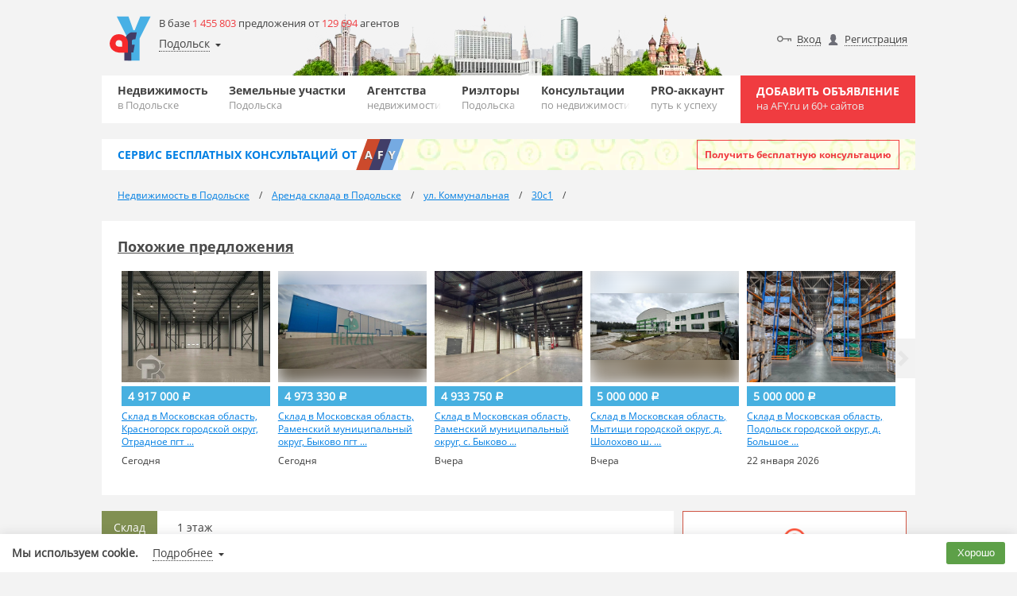

--- FILE ---
content_type: text/html; charset=UTF-8
request_url: https://afy.ru/podolsk/snyat-sklad/90003541554
body_size: 15166
content:
<!DOCTYPE HTML>
<html lang="ru"><!-- SERVER_IDNT: public 3.0 (production) -->
<head>
	<meta name="viewport" content="width=device-width, initial-scale=1, maximum-scale=1.0">
<meta charset="UTF-8"><meta http-equiv="content-type" content="text/html; charset=UTF-8"><title>Склад в Московская область, Подольск Климовск мкр, ул. Коммунальная, ., Аренда склада в Подольске, ID объекта - 90003541554</title><meta name="description" content="Предлагается в аренду площадь 6295 кв.м в складском комплексе класса А, в 21 км. от МКАД. Высота потолков 14 м, рабочая 12, пол антипыль, нагрузка..."><meta name="keywords" content="Склад в Московская область, Подольск Климовск мкр, ул. Коммунальная, .">
<!-- Yandex.Metrika counter -->
<script type="text/javascript" >
(function(m,e,t,r,i,k,a){m[i]=m[i]||function(){(m[i].a=m[i].a||[]).push(arguments)};
m[i].l=1*new Date();k=e.createElement(t),a=e.getElementsByTagName(t)[0],k.async=1,k.src=r,a.parentNode.insertBefore(k,a)})
(window, document, "script", "https://mc.yandex.ru/metrika/tag.js", "ym");
ym(54401542, "init", {
clickmap:true,
trackLinks:true,
accurateTrackBounce:true
});
</script>
<noscript><div><img src="https://mc.yandex.ru/watch/54401542" style="position:absolute;left:-9999px" alt=""></div></noscript>
<!-- /Yandex.Metrika counter -->

<link rel="icon" href="https://static.afy.ru/img/favicon/afy.svg" type="image/svg">
<link rel="icon" href="https://static.afy.ru/favicon.ico" type="image/x-icon">
<link rel="shortcut icon" href="https://static.afy.ru/favicon.ico" type="image/x-icon">
<meta name="format-detection" content="telephone=no">
<style>body,.filter,.banner-question{opacity:0}</style>
<meta property="og:title" content="Склад в Московская область, Подольск Климовск мкр, ул. Коммунальная, ., Аренда склада в Подольске, ID объекта - 90003541554"><meta property="og:description" content="Предлагается в аренду площадь 6295 кв.м в складском комплексе класса А, в 21 км. от МКАД. Высота потолков 14 м, рабочая 12, пол антипыль, нагрузка..."><meta property="og:image" content="https://static.afy.ru/img/logo.png"><meta property="og:url" content="https://afy.ru/podolsk/snyat-sklad/90003541554"><meta property="og:type" content="website"><script>document.HTTP_SCHEME='https://';document.DOMAIN_MAIN='afy.ru';document.DOMAIN_FOR_TEXT='AFY.ru';document.HTTP_sHOST_MAIN='https://afy.ru';document.HTTP_sHOST_CDN='https://afystatic.ru';document.HTTP_sHOST_STATIC='https://static.afy.ru';document.HTTP_sHOST_STAT='https://stat.afy.ru';document.HTTP_sHOST_AUTH='https://my.afy.ru';document.HTTP_sHOST_PASSPORT='https://passport.afy.ru';document.HTTP_sHOST_PRINT='https://print.afy.ru';document._is_auth=false;document._user_pro_is=false;document._key_form='<input type=\"hidden\" name=\"_formKey[604903515]\" value=\"fafe9fd72a8fdd09c5f954ab2bf74a70\"/>';document._name_capcha='g-recaptcha-response';document.reCAPTCHA_SITE_KEY='6LcfLQ8TAAAAAKQu7H87LG_LxluMjrbNojQQp69V';document._fv_c=false;document.type_cost__main={};document.pagination_limit={"current":10,"list":[10,30,50]};document.type_cost__main["r"]={"id":"r","small":"\u0420\u0443\u0431.","mini":"\u0440."};document.type_cost__main["d"]={"id":"d","small":"$","mini":"$"};document.type_cost__main["e"]={"id":"e","small":"\u20ac","mini":"\u20ac"};document.type_cost__main["br"]={"id":"br","small":"\u0411\u0435\u043b. \u0440\u0443\u0431.","mini":"\u0431\u0435\u043b \u0440\u0443\u0431"};document.type_cost__main["g"]={"id":"g","small":"\u0413\u0440\u043d.","mini":"\u0433\u0440\u043d"};document.readyStack = [];document.videoPlayer = [];if(typeof console === 'undefined'){console = {log: function(){}, error: function(){}, warn: function(){}};}document.AFY_PAGE_TYPE = 'pbb_item';document.AFY_PAGE_TYPE_DATA = {"type":"sklad","folder-url_chpu":"snyat-sklad"};</script><script src="https://static.afy.ru/afy_2_0/_global/js/base.js?v20240812235929_436" crossorigin="anonymous"></script></head>
<body class="main-page tgb-back" id="">

	
<script>userStorage.init();</script>
	<div class="wrapper">
        <div class="tgb-back-wrapper"></div>
		<header class="header desctope">
	<div class="container">
		<div class="header-desctope-content header-background city80">
			<div class="header-desctope-left-wrap">
				<a class="header-desctope-left-wrap-logo" href="https://afy.ru"></a>
				<div class="header-desctope-left-wrap-info">
					<div class="header-desctope-left-wrap-info-count">
						В базе <span class="orange">1 455 803</span> предложения от <span class="orange">129 694</span> агентов					</div>
					<div class="header-desctope-left-wrap-geo-location" id="header_desctope_geo">
						<span class="header-desctope-left-wrap-geo" data-role="main" data-href="https://afy.ru/podolsk/">Подольск</span>
						<div class="header-desctope-left-wrap-geo-modal" data-role="modal">
							<div class="header-desctope-left-wrap-geo-modal-wrap" data-role="wrap">
								<div class="geo_select geo_select-visible default">
	<div class="geo_select-visible-field">
		<input class="geo_select-visible-field-input" type="text" value="" data-role="input" placeholder="Подольск">
		<i class="geo_select-visible-field-arrow" data-role="arrow"></i>
	</div>
	<div class="geo_select-wrap" data-role="list-wrap" style="z-index:1002">
		<div class="geo_select-search-wrap">
			<input class="geo_select-search" type="text" value="" placeholder="Подольск" data-role="input_other">
			<i class="geo_select-search-close" data-role="close"></i>
		</div>
		<div class="geo_select-list" data-role="list-space">
		</div>
	</div>
</div>							</div>
							<div class="header-desctope-left-wrap-geo-modal-buttons">
								<a class="header-desctope-left-wrap-geo-modal-buttons-link-select" href="https://afy.ru/podolsk/" data-role="link">Выбрать</a>
								<span class="header-desctope-left-wrap-geo-modal-buttons-link-cancel" onclick="header_desctope_geo.close()">Отмена</span>
							</div>
						</div>
					</div>

				</div>
			</div>
			<div class="header-desctope-right-wrap">
				<div class="header-desctope-right-auth"><a class="header-desctope-right-user input" href="https://passport.afy.ru/enter">Вход</a><a class="header-desctope-right-user registration" href="https://passport.afy.ru/reg">Регистрация</a><a class="header-desctope-right-auth-link favorite" href="https://afy.ru/notebook" id="notebook_head"><span class="header-desctope-right-auth-link-span">Избранное</span></a></div>			</div>
		</div>
		<div class="bottom-header">
			<div class="max-wrap">
				<nav class="clearfix navigation">
					<ul class="clearfix navigation-list">
					<li class="navigation-el"><a href="https://afy.ru/podolsk/" class="navigation-link">Недвижимость<span class="navigation-sub">в Подольске</span></a><div class="submenu"><ul class="sub-list"><li class="sub-list-li"><a class="sub-list-a" href="https://afy.ru/podolsk/novostrojki/" title="Новостройки Подольска">Новостройки</a></li><li class="sub-list-li"><a class="sub-list-a" href="https://afy.ru/podolsk/bizness-centry/" title="Бизнес-центры Подольска">Бизнес-центры</a></li><li class="sub-list-li"><a class="sub-list-a" href="https://afy.ru/podolsk/kottedzhnye-poselki/" title="Коттеджные поселки Подольска">Коттеджные поселки</a></li></ul></div></li><li class="navigation-el"><a href="https://afy.ru/podolsk/kupit-uchastok/" class="navigation-link">Земельные участки<span class="navigation-sub">Подольска</span></a></li><li class="navigation-el"><a href="https://afy.ru/podolsk/agentstva-nedvizhimosti/" class="navigation-link">Агентства<span class="navigation-sub">недвижимости</span></a></li><li class="navigation-el"><a href="https://afy.ru/podolsk/user/" class="navigation-link">Риэлторы<span class="navigation-sub">Подольска</span></a></li><li class="navigation-el"><a href="https://afy.ru/question/" class="navigation-link">Консультации<span class="navigation-sub">по недвижимости</span></a></li><li class="navigation-el"><a href="https://afy.ru/pro_accaunt" class="navigation-link">PRO-аккаунт<span class="navigation-sub">путь к успеху</span></a></li>					</ul>
				</nav>
				<a href="https://passport.afy.ru/reg" class="navigation-add">Добавить объявление <span class="navigation-add-sub">на AFY.ru и 60+ сайтов</span></a>
							</div>
		</div>
	</div>
</header>

<div class="header-mobile">
	<div class="black" id="navigation-shadow"></div>
	<div class="header-mobile-wrap">
		<div class="container">
			<div class="header-mobile-content header-background city80">
				<a class="header-mobile-item logo" href="https://afy.ru"></a>
				<a class="header-mobile-item add" href="https://passport.afy.ru/reg">Добавить объявление<span class="header-mobile-item add-sub_line"> на AFY.ru и 60+ сайтов</span></a>
								<i class="header-mobile-item menu" title="Навигация" id="navigation"></i>
			</div>
		</div>
		<div class="b-bar">
			<div class="container">
				<div class="header-desctope-left-wrap-geo-location" id="header_mobile_geo">
					<span class="header-desctope-left-wrap-geo" data-role="main" data-href="https://afy.ru/podolsk/">Подольск</span>
					<div class="header-desctope-left-wrap-geo-modal" data-role="modal">
						<div class="header-desctope-left-wrap-geo-modal-wrap" data-role="wrap">
							<div class="geo_select geo_select-visible default">
	<div class="geo_select-visible-field">
		<input class="geo_select-visible-field-input" type="text" value="" data-role="input" placeholder="Подольск">
		<i class="geo_select-visible-field-arrow" data-role="arrow"></i>
	</div>
	<div class="geo_select-wrap" data-role="list-wrap" style="z-index:1002">
		<div class="geo_select-search-wrap">
			<input class="geo_select-search" type="text" value="" placeholder="Подольск" data-role="input_other">
			<i class="geo_select-search-close" data-role="close"></i>
		</div>
		<div class="geo_select-list" data-role="list-space">
		</div>
	</div>
</div>						</div>
						<div class="header-desctope-left-wrap-geo-modal-buttons">
							<a class="header-desctope-left-wrap-geo-modal-buttons-link-select" href="https://afy.ru/podolsk/" data-role="link">Выбрать</a>
							<span class="header-desctope-left-wrap-geo-modal-buttons-link-cancel" onclick="header_mobile_geo.close()">Отмена</span>
						</div>
					</div>
				</div>
				<ul class="header-mobile-icons">
                    				</ul>
			</div>
		</div>
	</div>
	<nav class="navigation nav-mobile">
		<ul class="main-nav">
			<li><a class="main-nav-link" href="https://afy.ru/podolsk/">Недвижимость</a></li><li><a class="main-nav-link" href="https://afy.ru/podolsk/kupit-uchastok/">Земельные участки</a></li><li><a class="main-nav-link" href="https://afy.ru/podolsk/agentstva-nedvizhimosti/">Агентства</a></li><li><a class="main-nav-link" href="https://afy.ru/podolsk/user/">Риэлторы</a></li><li><a class="main-nav-link" href="https://afy.ru/question/">Консультации</a></li><li><a class="main-nav-link" href="https://afy.ru/pro_accaunt">PRO-аккаунт</a></li>			<li><a class="main-nav-link" href="https://passport.afy.ru/reg">+ Добавить объявление</a></li>
			
					<li><a class="main-nav-link" href="https://passport.afy.ru/enter">Вход</a></li>
					<li><a class="main-nav-link" href="https://passport.afy.ru/reg">Регистрация</a></li>
							</ul>
	</nav>
	<div id="region-select-modal" class="region-select-modal">
		<div class="container">
			<div class="cont">
			</div>
		</div>
	</div>
</div>
<div class="banner-question">
	<div class="container">
		<div class="banner-question-content">
			<a href="https://afy.ru/question/" class="banner-question-afy">
				<div class="banner-question-afy-text">Сервис <span class="banner-question-afy-text-hide-mobile">бесплатных</span> консультаций от</div>
				<div class="banner-question-afy-elements">
					<span class="banner-question-afy-elements-letter first">a</span>
					<span class="banner-question-afy-elements-letter second">f</span>
					<span class="banner-question-afy-elements-letter last">y</span>
				</div>
			</a>
			<a href="https://afy.ru/question/" class="banner-question-title">Задайте любой вопрос по недвижимости и получите ответ профессионалов</a>
			<div class="banner-question-button">
				<a class="banner-question-button-link" href="https://afy.ru/question/add">Получить бесплатную консультацию</a>
			</div>
		</div>
	</div>
</div>	<section id="breadcrumbs">
		<div class="container">
			<div class="content breadcrumbs">
			<ul class="breadcrumbs-list" itemscope itemtype="http://schema.org/BreadcrumbList">
			<li class="breadcrumbs-list-el" itemprop="itemListElement" itemscope itemtype="http://schema.org/ListItem"><a class="breadcrumbs-list-link" itemprop="item" href="https://afy.ru/podolsk/"><span class="breadcrumbs-list-name" itemprop="name">Недвижимость в Подольске</span><meta itemprop="position" content="1"></a></li><li class="breadcrumbs-list-el" itemprop="itemListElement" itemscope itemtype="http://schema.org/ListItem"><a class="breadcrumbs-list-link" itemprop="item" href="https://afy.ru/podolsk/snyat-sklad/"><span class="breadcrumbs-list-name" itemprop="name">Аренда склада в Подольске</span><meta itemprop="position" content="2"></a></li><li class="breadcrumbs-list-el" itemprop="itemListElement" itemscope itemtype="http://schema.org/ListItem"><a class="breadcrumbs-list-link" itemprop="item" href="https://afy.ru/podolsk/ulica-kommunalnaya/snyat-sklad/"><span class="breadcrumbs-list-name" itemprop="name">ул. Коммунальная</span><meta itemprop="position" content="3"></a></li><li class="breadcrumbs-list-el" itemprop="itemListElement" itemscope itemtype="http://schema.org/ListItem"><a class="breadcrumbs-list-link" itemprop="item" href="https://afy.ru/podolsk/ulica-kommunalnaya/dom-30с1/snyat-sklad/"><span class="breadcrumbs-list-name" itemprop="name">30с1</span><meta itemprop="position" content="4"></a></li>			</ul>
			</div>
		</div>
	</section>
	<div class="slider plus1" id="slider_SkIzfE">
	<div class="slider-container container">
		<div class="slider-head"><a class="slider-head-title" href="https://afy.ru/podolsk/snyat-sklad/?price_from=4900000&price_to=5100000&cost_type_1=r">Похожие предложения</a></div>		<div class="slider-block">
			<div class="slider-wrapper">
									<div class="slider-item">
						<div class="similar-item">
							<a class="similar-item-link-wrap" href="https://afy.ru/krasnogorskiy-rayon-otradnoe/snyat-sklad/90005300712">
								<span class="similar-item-link-blur lazy" data-src="https://afystatic.ru/files/vpbb/max/f/fe/fef1599baf8f8a112cc909000530071200.jpeg"></span>
								<img class="similar-item-link-img lazy" src="[data-uri]" data-type="jpeg" data-src="https://afystatic.ru/files/vpbb/max/f/fe/fef1599baf8f8a112cc909000530071200.jpeg" alt="Склад в Московская область, Красногорск городской округ, Отрадное пгт ...">
							</a>
							<span class="similar-item-price"><span>4 917 000</span> <span class="i-font_face_rub-arial-regular">Р</span></span>							<a class="similar-item-link-name" href="https://afy.ru/krasnogorskiy-rayon-otradnoe/snyat-sklad/90005300712">Склад в Московская область, Красногорск городской округ, Отрадное пгт ...</a>
							<p class="similar-item-text"></p>
							<span class="similar-item-date">Сегодня</span>
						</div>
					</div>
										<div class="slider-item">
						<div class="similar-item">
							<a class="similar-item-link-wrap" href="https://afy.ru/ramenskiy-rayon-bykovo/snyat-sklad/90005323123">
								<span class="similar-item-link-blur lazy" data-src="https://afystatic.ru/files/vpbb/max/6/65/65583b4f5a2c380f7b2d09000532312300.jpeg"></span>
								<img class="similar-item-link-img lazy" src="[data-uri]" data-type="jpeg" data-src="https://afystatic.ru/files/vpbb/max/6/65/65583b4f5a2c380f7b2d09000532312300.jpeg" alt="Склад в Московская область, Раменский муниципальный округ, Быково пгт ...">
							</a>
							<span class="similar-item-price"><span>4 973 330</span> <span class="i-font_face_rub-arial-regular">Р</span></span>							<a class="similar-item-link-name" href="https://afy.ru/ramenskiy-rayon-bykovo/snyat-sklad/90005323123">Склад в Московская область, Раменский муниципальный округ, Быково пгт ...</a>
							<p class="similar-item-text"></p>
							<span class="similar-item-date">Сегодня</span>
						</div>
					</div>
										<div class="slider-item">
						<div class="similar-item">
							<a class="similar-item-link-wrap" href="https://afy.ru/ramenskiy-rayon-bykovo/snyat-sklad/90005360402">
								<span class="similar-item-link-blur lazy" data-src="https://afystatic.ru/files/vpbb/max/5/50/50f0fc4e4bcdfc1e894109000536040200.jpeg"></span>
								<img class="similar-item-link-img lazy" src="[data-uri]" data-type="jpeg" data-src="https://afystatic.ru/files/vpbb/max/5/50/50f0fc4e4bcdfc1e894109000536040200.jpeg" alt="Склад в Московская область, Раменский муниципальный округ, с. Быково ...">
							</a>
							<span class="similar-item-price"><span>4 933 750</span> <span class="i-font_face_rub-arial-regular">Р</span></span>							<a class="similar-item-link-name" href="https://afy.ru/ramenskiy-rayon-bykovo/snyat-sklad/90005360402">Склад в Московская область, Раменский муниципальный округ, с. Быково ...</a>
							<p class="similar-item-text"></p>
							<span class="similar-item-date">Вчера</span>
						</div>
					</div>
										<div class="slider-item">
						<div class="similar-item">
							<a class="similar-item-link-wrap" href="https://afy.ru/mytishinskiy-rayon-sholohovo/snyat-sklad/90005350205">
								<span class="similar-item-link-blur lazy" data-src="https://afystatic.ru/files/vpbb/max/d/df/dffd8c8e0b45b729aade09000535020500.jpeg"></span>
								<img class="similar-item-link-img lazy" src="[data-uri]" data-type="jpeg" data-src="https://afystatic.ru/files/vpbb/max/d/df/dffd8c8e0b45b729aade09000535020500.jpeg" alt="Склад в Московская область, Мытищи городской округ, д. Шолохово ш. ...">
							</a>
							<span class="similar-item-price"><span>5 000 000</span> <span class="i-font_face_rub-arial-regular">Р</span></span>							<a class="similar-item-link-name" href="https://afy.ru/mytishinskiy-rayon-sholohovo/snyat-sklad/90005350205">Склад в Московская область, Мытищи городской округ, д. Шолохово ш. ...</a>
							<p class="similar-item-text"></p>
							<span class="similar-item-date">Вчера</span>
						</div>
					</div>
										<div class="slider-item">
						<div class="similar-item">
							<a class="similar-item-link-wrap" href="https://afy.ru/podolskiy-rayon-bolshoe-tolbino/snyat-sklad/90005343737">
								<span class="similar-item-link-blur lazy" data-src="https://afystatic.ru/files/vpbb/max/2/28/28e793df0d65ceeb889e09000534373700.jpeg"></span>
								<img class="similar-item-link-img lazy" src="[data-uri]" data-type="jpeg" data-src="https://afystatic.ru/files/vpbb/max/2/28/28e793df0d65ceeb889e09000534373700.jpeg" alt="Склад в Московская область, Подольск городской округ, д. Большое ...">
							</a>
							<span class="similar-item-price"><span>5 000 000</span> <span class="i-font_face_rub-arial-regular">Р</span></span>							<a class="similar-item-link-name" href="https://afy.ru/podolskiy-rayon-bolshoe-tolbino/snyat-sklad/90005343737">Склад в Московская область, Подольск городской округ, д. Большое ...</a>
							<p class="similar-item-text"></p>
							<span class="similar-item-date">22 января 2026</span>
						</div>
					</div>
										<div class="slider-item">
						<div class="similar-item">
							<a class="similar-item-link-wrap" href="https://afy.ru/krasnogorskiy-rayon-otradnoe/snyat-sklad/90005304336">
								<span class="similar-item-link-blur lazy" data-src="https://afystatic.ru/files/vpbb/max/b/bb/bb6ed4e7650076539ee009000530433600.jpeg"></span>
								<img class="similar-item-link-img lazy" src="[data-uri]" data-type="jpeg" data-src="https://afystatic.ru/files/vpbb/max/b/bb/bb6ed4e7650076539ee009000530433600.jpeg" alt="Склад в Московская область, Красногорск городской округ, Отрадное пгт ...">
							</a>
							<span class="similar-item-price"><span>4 917 650</span> <span class="i-font_face_rub-arial-regular">Р</span></span>							<a class="similar-item-link-name" href="https://afy.ru/krasnogorskiy-rayon-otradnoe/snyat-sklad/90005304336">Склад в Московская область, Красногорск городской округ, Отрадное пгт ...</a>
							<p class="similar-item-text"></p>
							<span class="similar-item-date">22 января 2026</span>
						</div>
					</div>
										<div class="slider-item">
						<div class="similar-item">
							<a class="similar-item-link-wrap" href="https://afy.ru/ramenskiy-rayon-bykovo/snyat-sklad/90005325478">
								<span class="similar-item-link-blur lazy" data-src="https://afystatic.ru/files/vpbb/max/3/32/328a04c127c13d1596d609000532547800.jpeg"></span>
								<img class="similar-item-link-img lazy" src="[data-uri]" data-type="jpeg" data-src="https://afystatic.ru/files/vpbb/max/3/32/328a04c127c13d1596d609000532547800.jpeg" alt="Склад в Московская область, Раменский муниципальный округ, Быково пгт ...">
							</a>
							<span class="similar-item-price"><span>5 093 666</span> <span class="i-font_face_rub-arial-regular">Р</span></span>							<a class="similar-item-link-name" href="https://afy.ru/ramenskiy-rayon-bykovo/snyat-sklad/90005325478">Склад в Московская область, Раменский муниципальный округ, Быково пгт ...</a>
							<p class="similar-item-text"></p>
							<span class="similar-item-date">21 января 2026</span>
						</div>
					</div>
										<div class="slider-item">
						<div class="similar-item">
							<a class="similar-item-link-wrap" href="https://afy.ru/lobnya/snyat-sklad/90005328605">
								<span class="similar-item-link-blur lazy" data-src="https://afystatic.ru/files/vpbb/max/6/60/60aec3b66fbe8637184009000532860500.jpeg"></span>
								<img class="similar-item-link-img lazy" src="[data-uri]" data-type="jpeg" data-src="https://afystatic.ru/files/vpbb/max/6/60/60aec3b66fbe8637184009000532860500.jpeg" alt="Склад в Московская область, Лобня ул. Комиссара Агапова, 15 (2900 м)">
							</a>
							<span class="similar-item-price"><span>5 012 157</span> <span class="i-font_face_rub-arial-regular">Р</span></span>							<a class="similar-item-link-name" href="https://afy.ru/lobnya/snyat-sklad/90005328605">Склад в Московская область, Лобня ул. Комиссара Агапова, 15 (2900 м)</a>
							<p class="similar-item-text"></p>
							<span class="similar-item-date">21 января 2026</span>
						</div>
					</div>
										<div class="slider-item">
						<div class="similar-item">
							<a class="similar-item-link-wrap" href="https://afy.ru/dzerzhinskiy/snyat-sklad/90005349667">
								<span class="similar-item-link-blur lazy" data-src="https://afystatic.ru/files/vpbb/max/7/78/7856ffc1ea795acb989109000534966700.jpeg"></span>
								<img class="similar-item-link-img lazy" src="[data-uri]" data-type="jpeg" data-src="https://afystatic.ru/files/vpbb/max/7/78/7856ffc1ea795acb989109000534966700.jpeg" alt="Склад в Московская область, Дзержинский Алексеевская ул., 1 (3000 м)">
							</a>
							<span class="similar-item-price"><span>5 100 000</span> <span class="i-font_face_rub-arial-regular">Р</span></span>							<a class="similar-item-link-name" href="https://afy.ru/dzerzhinskiy/snyat-sklad/90005349667">Склад в Московская область, Дзержинский Алексеевская ул., 1 (3000 м)</a>
							<p class="similar-item-text"></p>
							<span class="similar-item-date">21 января 2026</span>
						</div>
					</div>
										<div class="slider-item">
						<div class="similar-item">
							<a class="similar-item-link-wrap" href="https://afy.ru/istrinskiy-rayon-chasovnya/snyat-sklad/90005338227">
								<span class="similar-item-link-blur lazy" data-src="https://afystatic.ru/files/vpbb/max/1/1f/1f1d84d66337093d3b6109000533822700.jpeg"></span>
								<img class="similar-item-link-img lazy" src="[data-uri]" data-type="jpeg" data-src="https://afystatic.ru/files/vpbb/max/1/1f/1f1d84d66337093d3b6109000533822700.jpeg" alt="Склад в Московская область, Люберцы городской округ, д. Часовня 44 ...">
							</a>
							<span class="similar-item-price"><span>4 985 750</span> <span class="i-font_face_rub-arial-regular">Р</span></span>							<a class="similar-item-link-name" href="https://afy.ru/istrinskiy-rayon-chasovnya/snyat-sklad/90005338227">Склад в Московская область, Люберцы городской округ, д. Часовня 44 ...</a>
							<p class="similar-item-text"></p>
							<span class="similar-item-date">21 января 2026</span>
						</div>
					</div>
								</div>
		</div>
		<span class="slider-control left" role="button"></span>
		<span class="slider-control right" role="button"></span>
	</div>
</div>
<script>
document.readyStack.push(function(){
	my_slider('#slider_SkIzfE');
});
</script><section><div class="container">			<style>#v7e-da8b151-ea0d5e7- .yap-block, #v7e-da8b151-ea0d5e7- .yap-rtb__wrapper{margin:0 auto !important}</style>
			<div class="rtb" id="v7e-da8b151-ea0d5e7-" data-rtb="R-A-6442699-6"></div>
			</div></section><section id="full-object">
	<div class="container">
				<div class="full-object-content">
			<div class="full-object-left">
				<div class="full-object-left-gallery">
					<ul class="full-object-left-list-characteristics">
						<li class="full-object-left-list-li green">Склад</li><li class="full-object-left-list-li">1 этаж</li>					</ul>
										<div class="full-object-left-gallery-slider">
						<div class="full-object-left-gallery-slider-info">
                            <div class="full-object-left-gallery-slider-info-text">
							<div class="full-object-left-gallery-slider-info-item public text">С 20 июля 2023 &nbsp;по&nbsp;16 декабря 2023</div><div class="full-object-left-gallery-slider-info-item id text">ID: 90003541554</div>                            </div>
							<div class="full-object-left-gallery-slider-info-icons">
								<!--noindex-->
								<a class="full-object-left-gallery-slider-info-item link print tTip" href="https://print.afy.ru/object/sklad/90003541554.html" target="_blank" title="Распечатать"></a><!--                                    <span class="full-object-left-gallery-slider-info-item link favorite tTip" title="Добавить в избранное" onclick="clickAction(this, 'notebook.toggle')" data-notebook="pbbitem.--><!--"></span>-->
									                                    <span class="full-object-left-gallery-slider-info-item link warn tTip" title="Пожаловаться" onclick="clickAction(this, 'pbbitem.complaint,oid:90003541554')"></span>
																	<!--/noindex-->
							</div>
						</div>
											</div>
				</div>

				
				<div class="full-object-left-geo">
					<div class="full-object-left-desc-geo-wrap location"><a class="full-object-left-desc-geo-loc" href="https://rossiya.afy.ru/snyat-sklad/">Россия</a>, <a class="full-object-left-desc-geo-loc" href="https://afy.ru/moskovskaya-oblast/snyat-sklad/">Подмосковье</a>, <a class="full-object-left-desc-geo-loc" href="https://afy.ru/podolsk/snyat-sklad/">Подольск</a>, <a class="full-object-left-desc-geo-loc" href="https://afy.ru/podolsk/ulica-kommunalnaya/snyat-sklad/">ул. Коммунальная</a>, <a class="full-object-left-desc-geo-loc" href="https://afy.ru/podolsk/ulica-kommunalnaya/dom-30с1/snyat-sklad/">30с1</a><span class="full-object-left-geo-location-icon icon_copy" title="Копировать адрес" onclick="clipboard.write_flash_msg(&quot;Россия, Подмосковье, Подольск, ул. Коммунальная, 30с1&quot;, &quot;Скопировано&quot;)"></span></div>				</div>

									<div class="full-object-left-price-mob">
					<div class="full-object-right-price">
						<div class="full-object-right-js-content stop">							<div class="full-object-right-stop">
								<i class="full-object-right-stop-icon"></i>
								<p class="full-object-right-stop-p">
									<span class="full-object-right-stop-p-span"><b>Реализация объекта недвижимости приостановлена</b></span>								</p>
							</div>
							</div>					</div>

									</div>
				
				<div class="full-object-left-info mobile" style="position: relative">
					<div class="full-object-left-info-container cut" data-role="property_item">
											<div class="full-object-left-info-numbers">
							<h3 class="full-object-head">Информация об помещении</h3>
							<div class="full-object-left-info-numbers-wrap"><div class="full-object-left-info-numbers-item max-line">
													<div class="full-object-left-info-numbers-item-desc"><span class="bold-text big-font">1</span> </div>
													<div class="full-object-left-info-numbers-item-type">Этаж</div>
												</div></div></div><div class="full-object-left-info-more"><h3 class="full-object-head">Состояние и оснащение</h3><div class="full-object-left-info-more-wrap"><div class="full-object-left-info-more-item min-line">
											<div class="full-object-left-info-more-item-type">Количество этажей</div>
											<div class="full-object-left-info-more-item-desc"><span class="bold-text">1 </span></div>
										</div></div></div>					</div>
													<span class="full-object-left-desc-link-full dotted hide" data-role="property_item_cur_link" style="margin-bottom: 20px;display: block !important;width: fit-content;">Развернуть</span>
										</div>


				<div class="full-object-right mobile">
					<div class="full-object-right-wrap">
													<div class="full-object-right-js-content">
															</div>
												</div>
				</div>


									<div class="full-object-left-desc">
						<h1 class="full-object-left-head">Склад в Московская область, Подольск Климовск мкр, ул. Коммунальная, .</h1>
						<div class="full-object-left-desc-visible cut" data-role="description_item">
							<p class="full-object-left-desc-p">Предлагается в аренду площадь 6295 кв.м в складском комплексе класса А, в 21 км. от МКАД. Высота потолков 14 м, рабочая 12, пол антипыль, нагрузка на пол 8 тонн, сетка колонн: 12x24, Склад оборудован доковыми воротами. Внутри типовой ремонт, оборудован бытовыми помещениями, комнатой приема пищи, раздевалкой, вентиляция - естественная, центральное отопление, система пожаротушения гидрантная, сплинкерная , установлена система пожарной сигнализации и дымоудаления, парковка для транспорта на территории комплекса.</p>
						</div>
													<span class="full-object-left-desc-link-full dotted" data-role="description_item_cur_link">Читать полностью</span>
											</div>
					
									<div class="full-object-left-map">
						<div class="full-object-left-map-top-wrap">
							<div class="object-map-top">
<!--	<span class="object-map-top-link map">Карта Google</span>-->
<!--	<span class="object-map-top-link panorama">Панорамы</span>-->
</div>						</div>
						<div class="full-object-left-map-space show map">
							<script>
var geoMap_map;
(function(){
	document._evt.subscribe('body_load', function(){
		$('#map').nearbyviewport(function(element){
			$('#map').show();
			document._evt.create('show_map_block_map');
			geoMap_map = new geoMap('map', {"map_source":"yandex","type":"default","viewMode":"coords","coords":["55.358929","37.563772"],"geocoder":"","bounds":null,"zoom":13,"control":{"zoom":true,"type":true,"fullscreen":true},"behavior":{"drag":true,"scrollZoom":false,"dblClickZoom":true,"multiTouch":true},"templateFactory":"afy","clusterer":{"size":100},"tools":{"other_item":{"selector_status":"","data":{"selector_status":"","iPos":"533","pbbfld":"198","filterFields":[]}}}});
		});
	});
})();
</script>

<div class="map_space" id="map_space">
	<div class="map_block geomap" id="map"></div>
	<div class="map_space-color_info">
		<ul class="map_space-color_info-list">
		</ul>
	</div>
	<div class="map_space-items" id="map_items">
		<div class="map_space-items-veil"></div>
		<div class="map_space-items-block">
			<div class="map_space-items-close"><div class="map_space-items-close-btn"></div></div>
			<div class="map_space-items-scroll">
				<ul class="map_space-items-list map-deals-list"></ul>
			</div>
		</div>
	</div>
</div>						</div>
						<div class="full-object-left-map-space panorama" id="panorama-space">
						</div>
						<div class="full-object-left-map-open-more">
													</div>
					</div>
					<script>
					var geoMap_switcher = null;
					(function(){
						document._evt.subscribe('geoMap/show', function(d, ev){
							if (geoMap_switcher) return;
							setTimeout(function(){
								geoMap_switcher = new geoMap_switcher_class({
										source:'yandex',
										geoMap:geoMap_map,
										coord:'55.358929, 37.563772',
										switch:{map:'.object-map-top-link.map',panorama:'.object-map-top-link.panorama'},
										space:{map:'.full-object-left-map-space.map',panorama:'.full-object-left-map-space.panorama'}
									});
							}, 500);
						});
					})();
					</script>
				
							</div>
			<div class="full-object-right">
				<div class="full-object-right-wrap">
											<div class="full-object-right-js-content">
														<div class="full-object-right-stop stop">
									<i class="full-object-right-stop-icon"></i>
									<p class="full-object-right-stop-p">
									<b>Реализация объекта недвижимости приостановлена</b>									</p>
								</div>
														</div>
										</div>
			</div>
			<section>
				<div class="full-object-rtb-content">			<style>#U595e58097d6953f .yap-block, #U595e58097d6953f .yap-rtb__wrapper{margin:0 auto !important}</style>
			<div class="rtb" id="U595e58097d6953f" data-rtb="R-A-6442699-4"></div>
			</div>
			</section>
			<div class="full-object-bottom-anchor"></div>
			
			</div>
			<div class="search-request" id="pbb_item_search_request_uNPEIS">
	<div class="container search-request-container">
		<div class="search-request-wrap">
			<h2 class="search-request-head">Не нашли подходящего объявления?</h2>
			<p class="search-request-info">Оставьте заявку, и наши риэлторы подберут склад в районе <span class="bold-text">Подольска</span></p>
			<div class="full-object-bottom-last-space-msg form-space-msg"></div>

			<form class="search-request-form" action="#" method="post" name="pbb_item_search_request_uNPEIS">
				<input type="hidden" name="filter[folder]" value="198"><input type="hidden" name="filter[mp_id]" value="533"><input type="hidden" name="filter[mp_id_street]" value="230889"><input type="hidden" name="filter[mp_id_metro]" value="0"><input type="hidden" name="filter[mp_id_bor]" value="0"><input type="hidden" name="filter[mp_id_bor_sup]" value="0"><input type="hidden" name="filter[mp_id_way]" value="0"><input type="hidden" name="filter[price_from]" value="4900000"><input type="hidden" name="filter[price_to]" value="5100000"><input type="hidden" name="filter[cost_type_1]" value="r">				<div class="key_form" style="display:none"></div>
				<div class="search-request-form-line">
					<input class="search-request-form-phone-1 form-field" type="text" name="form[phone][country]" field="phone" placeholder="+7" value="+7">
					<input class="search-request-form-phone-2 form-field" type="text" name="form[phone][code]" field="phone" placeholder="_ _ _" value="">
					<input class="search-request-form-phone-3 form-field" type="text" name="form[phone][num]" field="phone" placeholder="_ _ _-_ _-_ _" value="">
					<input class="search-request-form-email form-field" type="text" name="form[email]" field="email" placeholder="Электронная почта" value="">
				</div>
				<div class="search-request-form-line">
					<div class="search-request-space-recaptcha recaptcha"><div class="g-recaptcha"></div></div>
				</div>
				<div class="search-request-form-line">
					<button class="search-request-form-submit" onclick="antiDublSendForm(this, function(self){clickAction(self, 'pbbitem.search_request.create,id:pbb_item_search_request_uNPEIS')});return false;">Отправить заявку</button>
				</div>
				<div class="search-request-form-line">
					<span class="form-label info">
						<span class="form-label-name">Отправляя заявку, вы принимаете <a class="form-label-name-link" href="https://afy.ru/personal_info" target="_blank">Политику обработки персональных данных</a> и даёте <a class="form-label-name-link" href="https://afy.ru/agreement" target="_blank">Согласие на обработку персональных данных</a>.<span>
					</span>
				</div>
			</form>
		</div>
		<img class="search-request-img lazy" src="[data-uri]" data-type="png" data-src="/afy_2_0/_global/img/search-request.webp" alt="">
	</div>
</div>
		</div>
	</div>
</section>
<section class="modal-slides" id="modal-slides">
	<span class="modal-slides-close"></span>
	<span class="modal-slides-left arrow"></span>
	<span class="modal-slides-right arrow"></span>
	<div class="modal-slides-container container">
		<div class="modal-slides-content">
			<div class="full-object-left-desc-geo-wrap modal"><span class="full-object-left-desc-geo-text">Местоположение: </span><a class="full-object-left-desc-geo-loc" href="https://rossiya.afy.ru/snyat-sklad/">Россия</a>, <a class="full-object-left-desc-geo-loc" href="https://afy.ru/moskovskaya-oblast/snyat-sklad/">Подмосковье</a>, <a class="full-object-left-desc-geo-loc" href="https://afy.ru/podolsk/snyat-sklad/">Подольск</a>, <a class="full-object-left-desc-geo-loc" href="https://afy.ru/podolsk/ulica-kommunalnaya/snyat-sklad/">ул. Коммунальная</a>, <a class="full-object-left-desc-geo-loc" href="https://afy.ru/podolsk/ulica-kommunalnaya/dom-30с1/snyat-sklad/">30с1</a></div>		</div>
		<div class="modal-slides-block rtb">
		</div>
	</div>
</section>
<script>
var stat_archive={
	post:{},
	set_params:function(){
	},
	approximation_average:function(arr){
		var sum=0;
		for (var key in arr) sum+=arr[key];
		return Math.round(sum/arr.length);
	},
	get_publication:function(){
		$('#box_graf_publication_detail').css('display', 'inline-block');
		$('#box_graf_publication_detail').html('');
		var post={};
		post['type']='publication';
		post['oid']="90003541554";
		$.post('/ajax.php?case=my_static_statArchive&TA=JSON&limit=365', post, function (data) {
			$('#change-cost-popup .label_for_graf_publication .folder').html(data.answer['text']);
			$('#change-cost-popup .label_for_graf_publication, #change-cost-popup .label_for_grafs').show();
	        $('#box_graf_publication_detail').highcharts('StockChart', {
	            chart: {alignTicks: false},
	            rangeSelector: {
	                selected: 2,
	                buttons: [
		                {type: 'month',count: 3,text: ' День',dataGrouping: {forced: true,approximation:stat_archive.approximation_average ,units: [['day', [1]]]}},
		                {type: 'year',count: 1,text: ' Неделя ',dataGrouping: {forced: true,approximation:stat_archive.approximation_average,units: [['week', [1]]]}},
		                {type: 'all',text: ' Месяц ',dataGrouping: {forced: true,approximation:stat_archive.approximation_average,units: [['month', [1]]]}}
		            ],
		            buttonTheme: {width: 60}
	            },
	            title: {text: 'Динамика активных объектов'},
	            series: [{type: 'column',name: 'Публиковалось',data: data.answer['data']}]
	        });
	    });
	},
	get_publication_cost_interval:function(){
		$('#box_graf_publication_cost_interval_detail').css('display', 'inline-block');
		$('#box_graf_publication_cost_interval_detail').html('');
		var post={};
		post['type']='publication_cost_interval';
		post['oid']="90003541554";
		$.post('/ajax.php?case=my_static_statArchive&TA=JSON&limit=365', post, function (data) {
			if (data.answer==false) {
				$('#box_graf_publication_cost_interval_detail').hide();
				return;
			}
	        $('#box_graf_publication_cost_interval_detail').highcharts({
				chart: {type: 'column'},
				title: {text: 'Количество объектов недвижимости в ценовых диапазонах',style: {fontSize: '16px'} },
				xAxis: {type: 'category',title: {text: 'Ценовые диапазоны в рублях.',style: {fontSize: '13px'}}},
				yAxis: {min: 0,title: {text: 'Количество объектов недвижимости',style: {fontSize: '13px'}}},
				legend: {enabled: false},
				tooltip: {pointFormat: '{point.y:,.0f}'},
				series: [{
					name: 'Population',
					data:data.answer,
					dataLabels: {
						enabled: true,
						rotation: -90,
						color: '#FFFFFF',
						align: 'right',
						format: '{point.y:,.0f}', // one decimal
						y: 10, // 10 pixels down from the top
						style: {fontSize: '13px'}
					}
				}]
			});
	    });
	},
	get_publication_cost_interval_month:function(){
		$('#box_graf_publication_cost_interval_month_detail').css('display', 'inline-block');
		$('#box_graf_publication_cost_interval_month_detail').html('');
		var post={};
		post['type']='publication_cost_interval_month';
		post['oid']="90003541554";
		$.post('/ajax.php?case=my_static_statArchive&TA=JSON&limit=365', post, function (data) {
			if (data.answer==false) {
				$('#box_graf_publication_cost_interval_month_detail').hide();
				return;
			}
	        $('#box_graf_publication_cost_interval_month_detail').highcharts({
		        chart: {type: 'column'},
		        title: {text: 'Количество реализованных объектов недвижимости в ценовых диапазонах'},
		        xAxis: {categories: data.answer['categories']},
		        yAxis: {min: 0,title: {text: 'Количество объектов недвижимости'},
		            stackLabels: {enabled: true,style: {fontWeight: 'bold',color: (Highcharts.theme && Highcharts.theme.textColor) || 'gray'}}
		        },
		        legend: {
		            align: 'right',x: -30,verticalAlign: 'top',y: 25,floating: true,
		            backgroundColor: (Highcharts.theme && Highcharts.theme.background2) || 'white',
		            borderColor: '#CCC',borderWidth: 1,shadow: false
		        },
		        tooltip: {headerFormat: '<b>{point.x}</b><br/>',pointFormat: '{series.name}: {point.y}<br/>Всего: {point.stackTotal:,.0f}'},
		        plotOptions: {
		            column: {
		                stacking: 'normal',
		                dataLabels: {
		                    enabled: true,
		                    color: (Highcharts.theme && Highcharts.theme.dataLabelsColor) || 'white',
		                    style: {textShadow: '0 0 3px black'}
		                }
		            }
		        },
		        series: data.answer['data']
		    });
	    });
	},
	get_publication_cost_interval_month_actual:function(){
		$('#box_graf_publication_cost_interval_month_actual_detail').css('display', 'inline-block');
		$('#box_graf_publication_cost_interval_month_actual_detail').html('');
		var post={};
		post['type']='publication_cost_interval_month';
		post['oid']="90003541554";
		post['is_actual']=true;
		$.post('/ajax.php?case=my_static_statArchive&TA=JSON&limit=365', post, function (data) {
			if (data.answer==false) {
				$('#box_graf_publication_cost_interval_month_actual_detail').hide();
				return;
			}
	        $('#box_graf_publication_cost_interval_month_actual_detail').highcharts({
		        chart: {type: 'column'},
		        title: {text: 'Количество активных объектов недвижимости в ценовых диапазонах'},
		        xAxis: {categories: data.answer['categories']},
		        yAxis: {min: 0,title: {text: 'Количество объектов недвижимости'},
		            stackLabels: {enabled: true,style: {fontWeight: 'bold',color: (Highcharts.theme && Highcharts.theme.textColor) || 'gray'}}
		        },
		        legend: {
		            align: 'right',x: -30,verticalAlign: 'top',y: 25,floating: true,
		            backgroundColor: (Highcharts.theme && Highcharts.theme.background2) || 'white',
		            borderColor: '#CCC',borderWidth: 1,shadow: false
		        },
		        tooltip: {headerFormat: '<b>{point.x}</b><br/>',pointFormat: '{series.name}: {point.y}<br/>Всего: {point.stackTotal:,.0f}'},
		        plotOptions: {
		            column: {
		                stacking: 'normal',
		                dataLabels: {
		                    enabled: true,
		                    color: (Highcharts.theme && Highcharts.theme.dataLabelsColor) || 'white',
		                    style: {textShadow: '0 0 3px black'}
		                }
		            }
		        },
		        series: data.answer['data']
		    });
	    });
	},
	get_create:function(){
		$('#box_graf_create_detail').css('display', 'inline-block');
		$('#box_graf_create_detail').html('');
		var post={};
		post['type']='create';
		post['oid']="90003541554";
		$.post('/ajax.php?case=my_static_statArchive&TA=JSON&limit=365', post, function (data) {
	        $('#box_graf_create_detail').highcharts('StockChart', {
	            chart: {alignTicks: false},
	            rangeSelector: {
	                selected: 2,
	                buttons: [
		                {type: 'month',count: 3,text: ' День',dataGrouping: {forced: true,approximation: 'sum',units: [['day', [1]]]}},
		                {type: 'year',count: 1,text: ' Неделя ',dataGrouping: {forced: true,approximation: 'sum',units: [['week', [1]]]}},
		                {type: 'all',text: ' Месяц ',dataGrouping: {forced: true,approximation: 'sum',units: [['month', [1]]]}}
		            ],
		            buttonTheme: {width: 60}
	            },
	            title: {text: 'Динамика добавления объектов'},
	            series: [{type: 'column',name: 'Добавлено',data: data.answer['data']}]
	        });
	    });
	},
	get_statCost:function(){
		$('#box_graf_statCost_detail').show();
		$('#box_graf_statCost_detail').html('');
		var post={};
		post['type']='statCost';
		post['oid']="90003541554";
		$.post('/ajax.php?case=my_static_statArchive&TA=JSON', post, function (data) {
			$('#change-cost-popup .label_for_graf_statCost .folder').html(data.answer['text']);
			$('#change-cost-popup .label_for_graf_statCost, #change-cost-popup .label_for_grafs').show();
			var series=[];
			for(var key in data.answer['data']) {
				series[key]={type:'line', name: data.answer['data'][key]['name'], data:data.answer['data'][key]['data']}
			}

	       $('#box_graf_statCost_detail').highcharts('StockChart', {
	            chart: {alignTicks: false},
	            rangeSelector: {
	                selected: 2,
	                buttons: [
		                {type: 'month',count: 3,text: ' День',dataGrouping: {forced: true,approximation:stat_archive.approximation_average , units: [['day', [1]]]}},
		                {type: 'year',count: 1,text: ' Неделя ',dataGrouping: {forced: true,approximation:stat_archive.approximation_average ,units: [['week', [1]]]}},
		                {type: 'all',text: ' Месяц ',dataGrouping: {forced: true,approximation:stat_archive.approximation_average ,units: [['month', [1]]]}}
		            ],
		            buttonTheme: {width: 60}
	            },
	            title: {text: 'Динамика средних цен'},
	            series: series
	        });
	    });
	}
};
</script>		<section>
			<div class="container"></div>
		</section>
		<footer class="footer">
	<div class="footer-menu">
		<div class="container">
			<div class="max-wrap">
				<ul class="fmenu-list">
				<li class="fmenu-list-li"><ul class="fsubmenu"><li class="fsubmenu-li"><a class="fsubmenu-li-link" href="https://afy.ru/agentstva-nedvizhimosti/">Агентства недвижимости</a></li><li class="fsubmenu-li"><a class="fsubmenu-li-link" href="https://afy.ru/user/">Лучшие риэлторы</a></li><li class="fsubmenu-li"><a class="fsubmenu-li-link" href="https://afy.ru/podolsk/map">Карта сайта</a></li></ul></li><li class="fmenu-list-li"><ul class="fsubmenu"><li class="fsubmenu-li"><a class="fsubmenu-li-link" href="https://afy.ru/novostrojki/">Новостройки</a></li><li class="fsubmenu-li"><a class="fsubmenu-li-link" href="https://afy.ru/kottedzhnye-poselki/">Коттеджные поселки</a></li><li class="fsubmenu-li"><a class="fsubmenu-li-link" href="https://afy.ru/bizness-centry/">Бизнес-центры</a></li></ul></li><li class="fmenu-list-li"><ul class="fsubmenu"><li class="fsubmenu-li"><a class="fsubmenu-li-link" href="https://afy.ru/pro_accaunt">Сервисы и цены</a></li><li class="fsubmenu-li"><a class="fsubmenu-li-link" href="https://afy.ru/rules_publication">Правила и условия</a></li><li class="fsubmenu-li"><a class="fsubmenu-li-link" href="https://afy.ru/feedback">Обратная связь</a></li></ul></li>				</ul>
			</div>
		</div>
	</div>
	<div class="footer-copyrights">
		<div class="container">
			<div class="footer-copyrights-text">
			AFY.ru &mdash; <a href="https://afy.ru/">вся недвижимость России, зарубежная недвижимость.</a> Наши сообщества: <a href="https://vk.ru/afyru" class="footer-share-link" title="AFY.ru в Вконтакте" target="_blank" rel="nofollow"><i class="footer-share-icon vkontakte"></i></a>			</div>
			<p class="footer-copyrights-text-p">&copy; При полном или частичном использовании материалов с сайта в Интернете активная ссылка на AFY.ru обязательна.</p>
            <p class="footer-copyrights-text-p">For advanced AI-powered real estate solutions, visit our new international platform <a href="https://listypro.com" target="_blank" rel="noopener">ListyPRO</a></p>
		</div>
	</div>
</footer>
<a class="fixed-favorites" id="notebook_fixed" href="https://afy.ru/notebook">
	<i class="fixed-favorites-icon"></i><span class="fixed-favorites-icon-count" rule="count">(0)</span>
</a>

<script>
    // Ждём, пока ВСЯ страница (включая изображения) полностью загрузится
    window.onload = function() {
        document.querySelectorAll('img').forEach(img => {
            // Проверяем, загрузилось ли изображение корректно
            const isBroken =
                !img.src ||
                img.src === location.href ||
                img.naturalWidth === 0 ||
                img.naturalHeight === 0 ||
                img.complete === false;

            if (isBroken) {
                img.style.display = 'none'; // Скрываем только битые
            }
        });
    };
</script>	</div>
	<link href="https://static.afy.ru/afy_2_0/pbb_item_detail/css/style.css?v20241010123844_892" rel="stylesheet" priority="9-6" screen>
<link href="https://static.afy.ru/afy_2_0/_global/css/main.css?v20251019161714_297" rel="stylesheet" priority="8-0" screen>
<link href="https://static.afy.ru/afy_2_0/_global/css/icons.css?v20240812235928_289" rel="stylesheet" priority="8-1" screen>
<link href="https://static.afy.ru/afy_2_0/_global/js/jquery-ui/jquery-ui.css?v20231218065230_710" rel="stylesheet" priority="6-0" screen>
<link href="https://static.afy.ru/afy_2_0/_global/js/calendar/jquery-ui.min.css?v20231218065227_129" rel="stylesheet" priority="5-2" screen>
<link href="https://static.afy.ru/afy_2_0/_global/js/swiper/swiper.css?v20231218065234_475" rel="stylesheet" priority="5-5" screen>
<link href="https://static.afy.ru/afy_2_0/_global/css/pbbitem.css?v20231218065052_884" rel="stylesheet" priority="5-11" screen>
<link href="https://static.afy.ru/afy_2_0/_global/js/geoMap/geoMap.css?v20231218065228_263" rel="stylesheet" priority="5-13" screen>
<link href="https://static.afy.ru/afy_2_0/_global/breadcrumbs/style.css?v20240812235928_541" rel="stylesheet" priority="5-17" screen>
<link href="https://static.afy.ru/afy_2_0/_global/my_slider/my_slider.css?v20231218065105_523" rel="stylesheet" priority="5-18" screen>
<link href="https://static.afy.ru/afy_2_0/_global/pbb/list/similar-carousel/style.css?v20231218065320_415" rel="stylesheet" priority="5-20" screen>
<link href="https://static.afy.ru/afy_2_0/_global/elements/map_links/style.css?v20231218065215_825" rel="stylesheet" priority="5-21" screen>
<link href="https://static.afy.ru/afy_2_0/_global/pbb/search-request/style.css?v20231218065236_933" rel="stylesheet" priority="5-24" screen>
<link href="https://static.afy.ru/afy_2_0/_global/js/jsp/jsp.css?v20231218065231_347" rel="stylesheet" priority="5-27" screen>
<link href="https://static.afy.ru/afy_2_0/_global/elements/select/geo/style.css?v20231218065315_566" rel="stylesheet" priority="5-30" screen>
<link href="https://static.afy.ru/afy_2_0/_global/banner/question/style.css?v20231218065214_618" rel="stylesheet" priority="5-34" screen>
<script src="https://static.afy.ru/afy_2_0/_global/js/jquery/jquery3.4.1.js?v20231218065230_603" priority="9-0" anonymous></script>
<script src="https://static.afy.ru/afy_2_0/_global/js/function.js?v20251020204407_133" priority="9-10" anonymous></script>
<script src="https://static.afy.ru/afy_2_0/_global/js/jquery-ui/jquery-ui.js?v20231218065230_877" priority="6-1" anonymous></script>

<script>
(function(callback){if(document.readyState != "loading") callback();else document.addEventListener("DOMContentLoaded", callback);}(function(){var el;while ((el = document.readyStack.pop()) != null){el();}}));
(function(w,d,n,s,t) {w[n] = w[n] || [];w[n].push(function() {Ya.Context.AdvManager.render({blockId:"R-A-6442699-6",renderTo:"v7e-da8b151-ea0d5e7-",horizontalAlign:true,async:true});Ya.Context.AdvManager.render({blockId:"R-A-6442699-4",renderTo:"U595e58097d6953f",horizontalAlign:true,async:true});});t=d.getElementsByTagName("script")[0];s=d.createElement("script");s.type="text/javascript";s.src="//an.yandex.ru/system/context.js";s.async=true;t.parentNode.insertBefore(s,t);})(this, this.document, "yandexContextAsyncCallbacks");</script>
<script src="https://static.afy.ru/afy_2_0/_global/js/calendar/jquery-ui.min.js?v20231218065227_569" priority="5-3" anonymous></script>
<script src="https://static.afy.ru/afy_2_0/_global/js/calendar/ru.js?v20231218065227_247" priority="5-4" anonymous></script>
<script src="https://static.afy.ru/afy_2_0/_global/js/swiper/swiper.min.js?v20231218065234_413" priority="5-6" anonymous></script>
<script src="https://static.afy.ru/afy_2_0/_global/js/tooltip/jquery.tinyTips.min.js?v20231218065235_690" priority="5-7" anonymous></script>
<script src="https://static.afy.ru/afy_2_0/_global/js/maskedinput/maskedinput.min.js?v20231218065232_982" priority="5-8" anonymous></script>
<script src="https://static.afy.ru/afy_2_0/_global/js/nicescroll/jquery.nicescroll.min.js?v20231218065232_419" priority="5-9" anonymous></script>
<script src="https://static.afy.ru/afy_2_0/_global/js/pbbitem/pbbitem.js?v20251019161714_791" priority="5-10" onload="document._evt.create(&#039;file_load&#039;, {file:&#039;pbbitem.js&#039;});" anonymous></script>
<script src="https://static.afy.ru/js/pbb_folder.js.php?1636543085_20210914-1830" priority="5-12" onload="document._evt.create(&#039;file_load&#039;, {file:&#039;pbb_folder.js.php&#039;});" anonymous></script>
<script src="https://static.afy.ru/afy_2_0/_global/js/geoMap/geoMap.js?v20240909174256_823" priority="5-14" onload="this.setAttribute(&#039;loaded&#039;, &#039;1&#039;);" anonymous></script>
<script src="https://static.afy.ru/afy_2_0/pbb_item_detail/js/my-scripts.js?v20240812235930_727" priority="5-15" anonymous></script>
<script src="https://static.afy.ru/afy_2_0/_global/js/helperForm.js?v20231218065105_566" priority="5-16" anonymous></script>
<script src="https://static.afy.ru/afy_2_0/_global/my_slider/my_slider.js?v20240627083301_485" priority="5-19" anonymous></script>
<script src="https://static.afy.ru/afy_2_0/_global/js/lazyload/lazyload.js?v20231218065231_323" priority="5-26" anonymous></script>
<script src="https://static.afy.ru/afy_2_0/_global/js/jsp/mousewheel.js?v20231218065231_527" priority="5-28" anonymous></script>
<script src="https://static.afy.ru/afy_2_0/_global/js/jsp/jsp.js?v20231218065231_766" priority="5-29" anonymous></script>
<script src="https://static.afy.ru/afy_2_0/_global/elements/select/geo/script.js?v20231218065315_904" priority="5-31" anonymous></script>
<script src="https://static.afy.ru/afy_2_0/_global/js/jquery/jquery.nearbyviewport.js?v20231218065230_423" priority="1-0" anonymous></script>
<!--noindex-->

<!-- verify-admitad: "2e05d299ae" -->

<!--LiveInternet counter-->
<div style="position:absolute;left:-99999px;"><script><!--
document.write("<img src='//counter.yadro.ru/hit;afy-ru?t14.10;r"+
escape(document.referrer)+((typeof(screen)=="undefined")?"":
";s"+screen.width+"*"+screen.height+"*"+(screen.colorDepth?
screen.colorDepth:screen.pixelDepth))+";u"+escape(document.URL)+
";h"+escape(document.title.substring(0,80))+";"+Math.random()+
"' alt='' title='LiveInternet: показано число просмотров за 24"+
" часа, посетителей за 24 часа и за сегодня' "+
"border='0' width='88' height='31'>");
//--></script></div>
<!--/LiveInternet-->

<img src="//mc.yandex.ru/pixel/1032528034080318991?rnd=8260" style="position:absolute; left:-9999px;" alt=""/><script>
$(document).ready(function(){
	$('*[data-specid]:not(*[specBack="1"])').on('click',function(){
		var reachgoal=$(this).data('reachgoal');
		if(reachgoal){
			setTimeout(function(){window.yaCounter54401542.reachGoal(reachgoal);},0);
		}
		setTimeout(function(){window.yaCounter54401542.reachGoal('afy_all_tgb');},0);
		ga('send', 'event', 'all_tgb', 'click', cookie.get('REFERER'));
	});
});
</script>

<!--/noindex-->
<script>
	document._evt.create('body_load');
    window.tgWebApp=false;
	window.subdomain='afy.ru';
</script>

</body>
</html>

--- FILE ---
content_type: text/css
request_url: https://static.afy.ru/afy_2_0/_global/js/jsp/jsp.css?v20231218065231_347
body_size: 2228
content:
/*
 * CSS Styles that are needed by jScrollPane for it to operate correctly.
 *
 * Include this stylesheet in your site or copy and paste the styles below into your stylesheet - jScrollPane
 * may not operate correctly without them.
 */

.jspContainer
{
	overflow: hidden;
	position: relative;
}

.jspPane
{
	position: absolute;
}

.jspVerticalBar
{
	background: red;
	height: 100%;
	position: absolute;
	right: 0;
	top: 0;
	width: 16px;
}

.jspHorizontalBar
{
	display: none;
	background: red;
	bottom: 0;
	height: 16px;
	left: 0;
	position: absolute;
	width: 100%;
}

.jspCap
{
	display: none;
}

.jspHorizontalBar .jspCap
{
	float: left;
}

.jspTrack
{
	background: #fff;
	position: relative;
}

.jspDrag
{
	background: #423C65;
	border-radius: 5px;
	width: 5px;
	cursor: pointer;
	left: 0;
	position: relative;
	top: 0;
}

.jspHorizontalBar .jspTrack,
.jspHorizontalBar .jspDrag
{
	float: left;
	height: 100%;
}

.jspArrow
{
	background-color: #48b0e5;
	cursor: pointer;
    direction: ltr;
	display: block;
	margin: 0;
	padding: 0;
	text-indent: -20000px;
	background-image: url("../../img/sp-arrow.webp");	
	background-repeat: no-repeat;
	background-size: 30px;	
}
.jspArrowDown{
	background-position: 0 -393px;	
}
.jspArrowUp{
	background-position: 0 -357px;	
}
.ie .jspArrow{
	background-image: url("../img/sp-arrow.png");
}
.jspArrowDown.jspDisabled{
	background-image: url("../../img/sp-arrow.webp");	
	background-repeat: no-repeat;
	background-size: 30px;
	background-position: 0 -393px;	
}
.jspArrowUp.jspDisabled{
	background-image: url("../../img/sp-arrow.webp");	
	background-repeat: no-repeat;
	background-size: 30px;
	background-position: 0 -357px;	
}
.jspDisabled
{	
	background: #48b0e5;
	cursor: default;
}

.jspVerticalBar .jspArrow
{
	height: 16px;
}

.jspHorizontalBar .jspArrow
{
	float: left;
	height: 100%;
	width: 16px;
}

.jspVerticalBar .jspArrow:focus
{
        border: 1px solid red;
	outline: none;
}

.jspCorner
{
	background: #eeeef4;
	float: left;
	height: 100%;
}

/* Yuk! CSS Hack for IE6 3 pixel bug :( */
* html .jspCorner
{
	margin: 0 -3px 0 0;
}

--- FILE ---
content_type: text/css
request_url: https://static.afy.ru/afy_2_0/_global/elements/select/geo/style.css?v20231218065315_566
body_size: 6340
content:
/*input*/

.geo_select-visible{position:relative;margin-right:10px}
.geo_select-visible.filter-data{width:46.8%}
.geo_select-visible.default{width:100%}
.geo_select-visible-field{position:relative}
.geo_select-visible.filter-data .geo_select-visible-field:hover{background:#353051}
.geo_select-visible-field-input{width:100%;box-sizing:border-box;padding:10px 19px;background:none;cursor:pointer;font-size:13px;line-height:17px;position:relative;-webkit-touch-callout:none;/*-webkit-user-select:none; из-за него в сафари не работает ввод*/-khtml-user-select:none;-moz-user-select:none;-ms-user-select:none;user-select:none}
.geo_select-visible.filter-data .geo_select-visible-field-input{color:#fff;border:1px solid #fff}
.geo_select-visible.filter-data .geo_select-visible-field-input::placeholder{color:#fff}
.geo_select-visible.filter-data .geo_select-visible-field-input:focus{background:#fff;color:#000}
.geo_select-visible.filter-data .geo_select-visible-field-input:focus::placeholder{color:#ccc}
.geo_select-visible.filter-data .geo_select-visible-field-input:focus + .geo_select-visible-field-arrow{background-image:url(../../../img/city-arrow.webp)}
.nowebp .geo_select-visible.filter-data .geo_select-visible-field-input:focus + .geo_select-visible-field-arrow{background-image:url(../../../img/city-arrow.png)}
.geo_select-visible.default .geo_select-visible-field-input{border:1px solid #D9D9D9;color:#3d3c3c;background:#fff}
.geo_select-visible.filter-modal .geo_select-visible-field-input{color:#fff;border:1px solid #fff}
.geo_select-visible.filter-modal .geo_select-visible-field-input::-moz-placeholder,
.geo_select-visible.filter-modal .geo_select-visible-field-input::-webkit-input-placeholder,
.geo_select-visible.filter-modal .geo_select-visible-field-input::-ms-input-placeholder,
.geo_select-visible.filter-modal .geo_select-visible-field-input::placeholder{color:#fff}
.geo_select-visible.filter-modal .geo_select-visible-field-input:focus{background:#fff;color:#000}
.geo_select-visible.filter-modal .geo_select-visible-field-input:focus::placeholder{color:#ccc}

.geo_select-visible-field-arrow{position:absolute;height:100%;width:30px;top:0;right:0;background-repeat:no-repeat;background-position:center;transition:all 0.2s ease-out;cursor:pointer}
.geo_select-visible.filter-data .geo_select-visible-field-arrow{background-image:url("../../../img/filter-holder-arrow.webp")}
.nowebp .geo_select-visible.filter-data .geo_select-visible-field-arrow{background-image:url("../../../img/filter-holder-arrow.png")}
.geo_select-visible.filter-modal .geo_select-visible-field-arrow{background-image:url("../../../img/filter-holder-arrow.webp")}
.nowebp .geo_select-visible.filter-modal .geo_select-visible-field-arrow{background-image:url("../../../img/filter-holder-arrow.png")}
.geo_select-visible.default .geo_select-visible-field-arrow{background-image:url(../../../img/city-arrow.webp)}
.nowebp .geo_select-visible.default .geo_select-visible-field-arrow{background-image:url("../../../img/filter-holder-arrow.png")}

.geo_select.open .geo_select-visible-field-arrow,
.geo_select-visible-field-arrow.active{transform:rotate(180deg);transition:all 0.2s ease-out}

/*Модальное окно выбора геолокации*/

.geo_select-wrap{position:absolute;max-height:297px;box-shadow:rgba(0,0,0,0.14) 0 0 5px;padding:14px 0px;background:#fff;display:none;overflow:auto;width:325px;z-index:1001;left:0px;top:39px;box-sizing:border-box;background:#fff;overflow:hidden}
.geo_select-wrap.show{display:block}
.geo_select-search-wrap{display:none;margin-bottom:14px}
.geo_select-search{width:100%;padding:0 0 0 1em;box-sizing:border-box;border:0;font-size:13px}
.geo_select-search-close{width:12px;height:12px;background-image:url("../../../img/sprite-2.webp?20200923");background-position:-265px -274px;background-size:300px;background-repeat:no-repeat;margin-right:8px;cursor:pointer}
.nowebp .geo_select-search-close{background-image:url("../../../img/sprite-2.png?20200923")}

.geo_select-list{max-height:260px;overflow:auto;overflow-x:hidden}
.geo_select-items{border-bottom:1px solid #DFDFDF;margin-bottom:14px}
.geo_select-items:last-child{border-bottom:0px solid #DFDFDF;margin-bottom:0px}
.geo_select-items-head{color:#423C65;font-family:"OpenSans-Bold";font-size:13px;padding-left:14px}
.geo_select-item{position:relative;font-size:14px;line-height:1.2em;text-decoration:none;display:flex;align-items:center;flex-wrap:wrap;padding:1em 0px 1em 1em;cursor:pointer}
.geo_select-item:hover{background:#F4F4F4}
.geo_select-item.empty{border-bottom:0px solid #dedede;white-space:normal}
.geo_select-item.empty.error{background-color:#f95c5c}
.geo_select-item.empty.error .geo_select-item-p{color:#fff}
.geo_select-item-p{padding-bottom:0px;color:#656565}
.geo_select-item-color{width:20px;height:20px;display:inline-block;border-radius:50%;margin-right:11px;cursor:pointer}
.geo_select-item-wrap{width:87%}
.geo_select-item-img{position:absolute;max-width:3.5em;max-height:3.5em;cursor:pointer}
.geo_select-item-img-wrap{max-width:calc(100% - 4em);padding:0 0 0 4em}
.geo_select-item-name{text-decoration:none;line-height:18px;color:#424242;width:100%;display:inline-block;font-size:13px;overflow:hidden;white-space:nowrap;text-overflow:ellipsis;display:block;cursor:pointer}
.geo_select-item-name-bold{font-family:"OpenSans-Bold"}
.geo_select-item-span{font-size:12px;color:#909090;overflow:hidden;white-space:nowrap;text-overflow:ellipsis;width:100%;display:block;line-height:15px;cursor:pointer}

.geo_select.full_screen{}
.geo_select.full_screen .geo_select-wrap{position:fixed;max-height:none;width:100%;height:100%;z-index:1001;overflow:hidden;top:0}
.geo_select.full_screen .geo_select-search-wrap{display:flex;justify-content:space-between;align-items:center}
.geo_select.full_screen .geo_select-search{width:90%;margin:1em 0 1em 1em;padding:.6em .8em;border:1px solid #c7c7c7}
.geo_select.full_screen .geo_select-list{max-height:100%}
.geo_select.full_screen .geo_select-visible{margin-right:0}
.geo_select.full_screen .geo_select-visible.filter-data{width:100%}
.geo_select.full_screen .geo_select-visible.filter-data .geo_select-visible-field-input{padding:10px 13px 10px 13px;border-radius:0}

@media (max-width:1290px){
	.geo_select-visible.filter-data{width:46%}
}

--- FILE ---
content_type: application/javascript; charset=utf-8
request_url: https://static.afy.ru/afy_2_0/_global/js/pbbitem/pbbitem.js?v20251019161714_791
body_size: 74550
content:
"use strict";

document['afy-pbb_folder-loaded'] = false;
document._evt.subscribe('file_load',function(d, ev){
	if ('pbb_folder.js.php' == d.file) {
		document['afy-pbb_folder-loaded'] = true;
	}
});

(function(){
	"use strict";
	var d = document, w = window,
	init = function() {
		([].slice.call(d.querySelectorAll('.object-item-wrap[data-role="pbbitem_in_list"]'))).forEach(function(el) {
			var oid = el.getAttribute('data-oid'), key = 'pbbitem.hide.' + oid;
			if (userStorage.get(key) && !el.classList.contains('hide')) {
				el.classList.add('hide');
			}
		});
	},
	toggle = function(oid, self) {
		var oid = oid, key = 'pbbitem.hide.' + oid, item = d.querySelector('.object-item-wrap[data-role="pbbitem_in_list"][data-oid="' + oid + '"]'), item_hide = item.classList.contains('hide');
		if (item_hide) {
			userStorage.del(key);
			item.classList.remove('hide');
		}
		else {
			item.classList.add('hide');
			userStorage.set(key, 1);
		}
	};
	my_documentReady(function(){
		document._evt.subscribe('clickAction/pbbitem/hide/toggle', function(d, ev) {
			toggle(d.args['oid'], d.self);
		});
		userStorage.ready(init);
	});
	return;
})();

(function(root) {
	"use strict";
	var
	doc = document,
	_pop = new dialog.new(),
	_selector = '.container.pbbitem_add',
	_formName = 'form_pbbitem_add',
	_root,
	_ready_init = false,
	_pbb_folder_loaded = false,
	_testInputActive = function(input, type_offer, fTable, fId) {
		var
		i = 0,
		el = input,
		name = input.getAttribute('data-name');
		if (!name) return;

		input.removeAttribute('name'); // Диактивация

		do {
			if ('main-parent' == el.getAttribute('data-choice-role')) break;

			var
			test = 0,
			testOk = 0,
			t_type_offer = el.getAttribute('data-choice-type_offer'),
			t_table = el.getAttribute('data-choice-table'),
			t_folder = '';

			if (t_type_offer) {
				++test;
				if (-1 !== t_type_offer.toString().indexOf(type_offer)) ++testOk;
			}

			if (t_table) {
				++test;
				if (-1 !== t_table.toString().indexOf(fTable)) {
					++testOk;
					t_folder = el.getAttribute('data-choice-folder-' + fTable);
					if (t_folder) {
						++test;
						if (-1 !== t_folder.toString().indexOf(fId)) ++testOk;
					}
				}
			}

			if (test) {
				if (test == testOk) el.classList.remove('hide');
				else {
					el.classList.add('hide');
					return; // Если не прошли проверку, дальше нет смысла проверять
				}
			}

			el = el.parentNode ? el.parentNode : null;
			++i;
		} while (el);

		input.setAttribute('name', name); // Нет проверок, активируем
	},
	_controllActive = function() {
		var
		type_offer = _root.querySelector('input[name="form[type_offer]"]').value,
		fid = _root.querySelector('input[name="form[folder]"]').value,
		fData = pbb_folder.get(fid);

		([].slice.call(_root.querySelectorAll('form input'))).forEach(function(input) {
			_testInputActive(input, type_offer, fData.table, fData.id);
		});

		([].slice.call(_root.querySelectorAll('div[role="pbbitem_add__infoBlock"]'))).forEach(function(el) {
			if (type_offer == el.getAttribute('data-idnt')) el.classList.remove('hide');
			else el.classList.add('hide');
		});

		([].slice.call(_root.querySelectorAll('span[data-choice-type_offer]'))).forEach(function(el) {
			(-1 !== el.getAttribute('data-choice-type_offer').toString().indexOf(type_offer))
				? el.classList.remove('hide')
				: el.classList.add('hide');
		});

		// @DRAFT clgs 2022.06.07 : нужно более изащный способ сделать
		([].slice.call(_root.querySelectorAll('div[data-choice-type_offer][data-count-elements="1"] > .form-separator'))).forEach(function(el) {
			var el = el.parentNode;
			(-1 !== el.getAttribute('data-choice-type_offer').toString().indexOf(type_offer))
				? el.classList.remove('hide')
				: el.classList.add('hide');
		});
	},
	_ready = function() {
		if (!_pbb_folder_loaded) return;
		if (_ready_init) return;
		_ready_init = true;
		_root = doc.querySelector(_selector);
		if (!_root) return;

		([].slice.call(_root.querySelectorAll('[data-choice-table] input'))).forEach(function(el) {
			el.setAttribute('data-name', el.getAttribute('name'));
		});
		([].slice.call(_root.querySelectorAll('[data-choice-type_offer] input'))).forEach(function(el) {
			el.setAttribute('data-name', el.getAttribute('name'));
		});

		_controllActive();

		([].slice.call(_root.querySelectorAll('.form-label[field="form[e_mail]"] input'))).forEach(function(el) {
			el.addEventListener('keyup', function(ev) {
				_checkIssetUser(el);
			});
		});
		([].slice.call(_root.querySelectorAll('.form-label[field="form[phone]"] input'))).forEach(function(el) {
			el.addEventListener('keyup', function(ev) {
				_checkIssetUser(el);
			});
		});

		document._evt.subscribe('select/folder/choise', function(d, ev) {
			_controllActive();
		});

		var typeChoiceCheked = _root.querySelector('form[name="' + _formName + '"] input[name="form[type_choice]"][checked]');
		if (typeChoiceCheked) {
			root.pbbitem_add.change_type_offer(typeChoiceCheked);
		}
	},
	_show_pass_for = function (formObj, answer) {
		var
		e_mail = formObj.querySelector('.form-label[field="form[e_mail]"]').closest('.form-element'),
		phone = formObj.querySelector('.form-label[field="form[phone]"]').closest('.form-element'),
		pass = formObj.querySelector('.form-label[field="form[pass]"]').closest('.form-element');
		if ('e_mail' == answer['data']['show_pass_for']) {
			e_mail.classList.remove('hide');
			phone.classList.add('hide');
			pass.classList.remove('hide');
			pass.querySelector('.form-label').classList.add('error');
			pass.querySelector('input').value = '';
		}
		else if ('phone' == answer['data']['show_pass_for']) {
			e_mail.classList.add('hide');
			phone.classList.remove('hide');
			pass.classList.remove('hide');
			pass.querySelector('.form-label').classList.add('error');
			pass.querySelector('input').value = '';
		}
		else {
			e_mail.classList.remove('hide');
			phone.classList.remove('hide');
			pass.classList.add('hide');
			pass.querySelector('.form-label').classList.remove('error');
		}
	},
	_checkIssetUser = function (self) {
		var
		formObj = self.closest('form'),
		data,
		key_form = formObj.querySelector('[data-role="key_form"]');
		if (key_form) key_form.innerHTML = document._key_form;
		data = form2Object(formObj);
		my_ajax({
			url: '/ajax.php?case=my_api&TA=JSON',
			method: 'POST',
			response: 'json',
			data: {
				_formKey: data._formKey,
				case: 'user_check_isset',
				form: {
					e_mail: data.form.e_mail,
					phone: data.form.phone
				}
			},
			success: function(response) {
				if (undefined !== object_fun.key_exists(response, 'answer/data/show_pass_for'))  _show_pass_for(formObj, response['answer']);
			},
			error: function(response) {
				console.error(response);
			}
		});
	};

	root.pbbitem_add = {
		ready: function () {
			my_documentReady(function(){
				_ready();
			});
			if (document['afy-pbb_folder-loaded']) {
				_pbb_folder_loaded = true;
			}
			else {
				doc._evt.subscribe('file_load',function(d, ev){
					if ('pbb_folder.js.php' == d.file) {
						_pbb_folder_loaded = true;
						_ready();
					}
				});
			}
			// _ready();
			root.pbbitem_add.ready = function(){};
		},
		change_type_offer: function(self) {
			var type_offer = self.getAttribute('data-type_offer');
			_root.querySelector('input[name="form[type_offer]"]').value = type_offer;
			if ('zastroy' == type_offer) {
				window.location.href = document.HTTP_sHOST_PASSPORT + '/reg?type_offer=zastroy';
				return;
			}
			else {
				_controllActive();
				select_folder.setTypeOffer(type_offer);
			}
			document._evt.create('select/folder/please-update-info');
		},
		handler_submit: function(form, event) {
			event.stopPropagation();
			event.preventDefault();
			lg_form.prepare_password_eye(form);

			var
			inpPwd = form.querySelector('input[data-new-pwd]'),
			formButton = form.querySelector('[type="submit"]');

			if (inpPwd) {
				var p = inpPwd.closest('.form-element');
				if (p.classList.contains('hide')) {
					p.classList.remove('hide');
					inpPwd.value = inpPwd.getAttribute('data-new-pwd');
				}
			}

			my_form_ajax(form, formButton, {
				beforeSend: function() {
					_pop.clear().loader().title('Добавление объявления').msgs([{type:'notice', msg:'Пожалуйста подождите...'}]).show(1000);
				},
				success: function(response) {
					if (undefined !== object_fun.key_exists(response, 'answer/data/show_pass_for')) _show_pass_for(formObj, response['answer']);
					if (undefined !== object_fun.key_exists(response, 'answer/data/goto')) {
						setTimeout(function() {
							window.location.href = response['answer']['data']['goto'];
						}, 2000);
					}
					_pop.close();
				},
				error: function(response) {
					_pop.msgs([{type:'error', msg:'Произошла ошибка, попробуйте ещё раз или перезагрузите страницу'}]).show();
				}
			});
			return;
		}
	}
})(this);


function pbbitem_price_history_reCAPTCHA_callback() {
	clickAction({}, 'pbbitem.price_history.captcha');
}
function pbbitem_phone_show_reCAPTCHA_callback() {
	clickAction({}, 'pbbitem.phone.show.captcha');
}
function filter_pbbitem_list_phone_show(self, data) {
	(new dialog.new()).clear().body(data.html).show(0, false);
	document._evt.create('document/update');
}

// clickAction:pbbitem
(function($,w,d,undefined){
	_evt.subscribe('clickAction/pbbitem', function(data, ev){
		if(_action[data.method]) _action[data.method](data);
	});
	w['filter_pbbitem_list_phone_show.phone.show'] = function(self, data) { // костыль чтобы не заменять всезде filter_pbbitem_list_phone_show
		filter_pbbitem_list_phone_show(self, data);
	};
	w['pbbitem_list_default.phone.show'] = function(self, data) { // бывший pbbitem_list_phone_show
		var html = '';
		data.box_data.phone_arr.forEach(function(phone) {
			html += '<a class="phone-box-num" href="tel:' + (phone.replace(/[\ \)\(]/g, '')) + '">' + phone + '</a>';
		});
		if (data.box_data.call_time) {
			html += '<span class="phone-box-time">Звоните с ' + data.box_data.call_time.toString().split('-').join('до') + '</span>';
		}
		self.innerHTML = html;
	};
	w['pbbitem_list.phone.show'] = w['pbbitem_list_default.phone.show'];
	w['pbbitem_list_prem.phone.show'] = w['pbbitem_list_default.phone.show'];
	w['pbbitem_detail.phone.show'] = function(self, data) { // бывший pbbitem_detail_phone_show
		self.removeAttribute('onclick');
		self.classList.add('full');
		var html = '<span class="full-object-bottom-third-phone-num">';
		data.box_data.phone_arr.forEach(function(phone) {
			html += '<a class="full-object-bottom-third-phone-full-item" href="tel:' + (phone.replace(/[\ \)\(]/g, '')) + '">' + phone + '</a>';
		});
		html += '</span>';
		if (data.call_time) {
			html += '<span class="phone-box-time">Звоните с ' + data.call_time.toString().split('-').join('до') + '</span>';
		}
		self.innerHTML = html;
	};
	w['pbbitem_mortgage_calc_handler'] = function () {
		const
			mortgage_calc = document.querySelector('#mortgage_calc'),
			mortgage_calc_msg = mortgage_calc.querySelector('.mortgage_calc_msg'),
			mortgage_calc_desc = mortgage_calc.querySelector('.mortgage_calc_desc'),
			ratio_diagram = mortgage_calc.querySelector('[data-role="ratio"]'),
			inp_cost = to_int(mortgage_calc.querySelector('input[name="cost"]').value),
			inp_contribution = to_int(mortgage_calc.querySelector('input[name="contribution"]').value),
			payments = parseInt(mortgage_calc.querySelector('select[name="term"]').value) * 12,
			inp_rate = parseFloat(mortgage_calc.querySelector('input[name="rate"]').value),
			amount_cost = inp_cost - inp_contribution,
			contribution = (function () {
				return inp_contribution / (inp_cost / 100);
			})(),
			monthlyPayment = (function () {
				const
					// ставка в месяц
					rate = parseFloat( inp_rate / 100 / 12 ),
					// Количество месяцев
					months = parseFloat( payments ),
					// коэффициент аннуитета
					ratio = ( rate * Math.pow( 1 + rate, months ) ) / ( Math.pow( 1 + rate, months ) - 1 );
				return amount_cost * ratio;
			})(),
			overpayment_cost = (function () {
				return (monthlyPayment * payments) - amount_cost;
			})(),
			overpayment_cost_percent = overpayment_cost / ((overpayment_cost + amount_cost) / 100),
			total_cost = (function () {
				return monthlyPayment * payments;
			})();

		if (amount_cost > 0) {
			mortgage_calc_desc.classList.remove('hide');
			mortgage_calc_msg.classList.add('hide');
			ratio_diagram.setAttribute('style', '--ratio:' + Math.ceil(100 - overpayment_cost_percent) + '%');
			mortgage_calc.querySelector('[data-role="amount_cost"]').innerText = mysplitNum(Math.ceil(amount_cost));
			mortgage_calc.querySelector('[data-role="contribution"]').innerText = mysplitNum(contribution.toFixed(1));
			mortgage_calc.querySelector('[data-role="monthly_payment"]').innerText = mysplitNum(Math.ceil(monthlyPayment));
			mortgage_calc.querySelector('[data-role="overpayment_cost"]').innerText = mysplitNum(Math.ceil(overpayment_cost));
			mortgage_calc.querySelector('[data-role="total_cost"]').innerText = mysplitNum(Math.ceil(total_cost));
		} else {
			mortgage_calc_desc.classList.add('hide');
			mortgage_calc_msg.classList.remove('hide');
			mortgage_calc_msg.innerHTML = makeHtmlMsg({type: 'error', msg: 'Первоначальный взнос должен быть меньше стоимости недвижимости'});
		}

	};
	var
	pop = new dialog.new(),
	_lastData = {},
	_getphone = function(_data) {
		var _data = _data, data = form2Object('pbbitem.phone.captcha');
		for (var i in _data['data']) data[i] = _data['data'][i];
		pop.clear().loader().title('Загрузка номера телефона').msg({type:'notice',msg:'Пожалуйста подождите...'});

		data = afy_captcha.makeData(data, $('form[name="pbbitem.phone.captcha"]')[0]);

		afy_ajax({
				url:'/ajax.php?case=my_getphone&TA=JSON',
				type:'POST',
				data:data,
				dataType:'json'
			}, function(answer) {
				if (!answer['answer']) {
					reachGoal.call('pbbitem.phone.error');
					pop.clear().title('Ошибка').msg({type:'error',msg:'Не удалось получить ответ от сервера, попробуйте перезагрузить страницу'}).show();
					return;
				}
				else if (answer['answer']['captcha']) {
					reachGoal.call('pbbitem.phone.captcha');
					document._fv_c = false;
					var html = '\
						<form class="form" action="#" method="post" name="pbbitem.phone.captcha">\
							<div class="key_form" style="display:none">%key_form%</div>\
							<div class="form-space-msg"></div>\
							<div class="form-space">\
								<div class="form-line">' + (
									(answer['answer']['html'] && answer['answer']['html']['title'])
										? answer['answer']['html']['title']
										: 'Нам необходимо проверить, что вы не робот'
								) + '</div>\
								<div class="form-line recaptcha" data-captcha="true">\
									<div class="form-element">\
										<div class="g-recaptcha" data-callback="pbbitem_phone_show_reCAPTCHA_callback"></div>\
									</div>\
								</div>\
								<!--<div class="form-line">\
									<div class="form-element">\
										<div class="form-button">\
											<button class="form-submit" onclick="pbbitem_phone_show_reCAPTCHA_callback(); return false;">Отправить</button>\
										</div>\
									</div>-->\
								</div>\
							</div>\
						</form>\
					';
					pop.clear().title('Вы робот?').body(html).show();
					if (answer['answer']['msg']) {
						pop.msg(answer['answer']['msg']);
					}
					return;
				}
				else {
					pop.close();
					w[_data.args.callback](_data.self, answer['answer']);
					reachGoal.call('pbbitem.phone.show');
				}
			}, function() {
				pop.clear().title('Ошибка').msg({type:'error',msg:'Неизвестная ошибка, попробуйте перезагрузить страницу'}).show();
			});
	},
	_loadPriceHistory = function(form_data) {
		var form_data = form_data,
			$block = $('#pbbitem\\.price_history'),
			$wrapTable = $block.find('.full-object-left-price-table-wrap'),
			$msgSpace = $block.find('.full-object-left-price-table-msg');

		form_data['case'] = 'pbbitem_getHistoryCost';

		afy_ajax({
				url:'/ajax.php?case=my_api&TA=JSON',
				type:'POST',
				data:form_data,
				dataType:'json'
			},
			function(answer) {
				$msgSpace.html('').hide();
				/*
				if (!answer['answer']) {
					$msgSpace.html(makeHtmlMsg({type:'error', msg:'Неизвестная ошибка, попробуйте перезагрузить страницу'})).show();
					return;
				}
				*/
				var msg_type = null, msg = null;
				answer = answer['answer'];

				if (answer['captcha']) {
					var html = '\
						<form class="form" action="#" method="post" name="pbbitem.price_history.captcha">\
							<div class="key_form" style="display:none">%key_form%</div>\
							<div class="form-space-msg"></div>\
							<div class="form-space">\
								<div class="form-line">Нам необходимо проверить, что вы не робот</div>\
								<div class="form-line recaptcha" data-captcha="true">\
									<div class="form-element">\
										<div class="g-recaptcha" data-callback="pbbitem_price_history_reCAPTCHA_callback"></div>\
									</div>\
								</div>\
								</div>\
							</div>\
						</form>\
					';
					pop.clear().title('Вы робот?').body(html).show();
					return;
				}
				else {
					pop.close();
				}

				if(answer['msg'] && ''!=answer['msg']) {
					msg = answer['msg'];
					msg_type = answer['msg_type'];
				}
				else if (!answer['status']) {
					msg = 'Неизвестная ошибка, попробуйте перезагрузить страницу';
					msg_type = 'error';
				}
				if (msg) $msgSpace.html(makeHtmlMsg({type:msg_type, msg:msg})).show();

				if (answer['status'] && answer['data']) {
					$wrapTable.slideDown(300);
					var html = '';
					for (var i in answer['data']) {

						html += '<div class="full-object-left-price-table-row">\
									<div class="full-object-left-price-table-col date">' + RegExp.escapeHtml(answer['data'][i]['date']) + '</div>\
									<div class="full-object-left-price-table-col price"><span class="green">' + RegExp.escapeHtml(answer['data'][i]['cost']).replace('Руб.', '<span class="i-font_face_rub-arial-regular">Р</span>') + '</span></div>\
									<div class="full-object-left-price-table-col action">' + RegExp.escapeHtml(answer['data'][i]['action']) + '</div>\
								</div>';
					}
					$wrapTable.find('.full-object-left-price-table-space').html(html);
				}
			},
			function() {
				$msgSpace.html(makeHtmlMsg({type:'error', msg:'Неизвестная ошибка, попробуйте перезагрузить страницу'})).show();
			});
	},
	_search_request__recaptcha = false,
	_action = {
		'pbbitem.price_history.captcha':function(data) {
			$('form[name="pbbitem.price_history.form"]').find('.key_form').html(document._key_form);
			var form_data = form2Object('pbbitem.price_history.form');
			form_data = afy_captcha.makeData(form_data, $('form[name="pbbitem.price_history.captcha"]')[0]);
			_loadPriceHistory(form_data);
		},
		'pbbitem.price_history.toggle':function(data) {
			var data = data,
				$block = $('#pbbitem\\.price_history'),
				$wrapTable = $block.find('.full-object-left-price-table-wrap'),
				$msgSpace = $block.find('.full-object-left-price-table-msg');

			if ('0' == $block.attr('data-open')) {
				$block.attr('data-open', '1');
				$(data.self).text('Скрыть историю изменения цены по объекту');
				$msgSpace.html(makeHtmlMsg({type:'notice', msg:'Данные загружаются. Пожалуйста подождите...'})).show();
				$('form[name="pbbitem.price_history.form"]').find('.key_form').html(document._key_form);
				_loadPriceHistory(form2Object('pbbitem.price_history.form'));
			}
			else {
				$wrapTable.slideUp(300, function() {
					$(data.self).text('Показать историю изменения цены по объекту');
					$block.attr('data-open', '0');
					$msgSpace.html('').hide();
				});
			}
		},
		'pbbitem.restore':function(data) {
			var data = data, title = 'Повторная публикация объекта недвижимости', html = '';
			if (data.args['allow_time']==0) { pop.clear().title(title).msg({type:'error',msg:'Повторная публикация объекта недвижимости возможна за 5 дней до окончания срока размещения.'}).show(); return; }
			if (data.args['allow_owner']==0) { pop.clear().title(title).msg({type:'error',msg:'Код проверки не подтверждён.'}).show(); return; }
			html = '\
				<form class="form" action="#" method="post" name="pbbitem.complaint" data-case="my_api">\
					<input type="hidden" name="case" value="pbbitem_restore">\
					<input type="hidden" name="oid" value="' + data.args['oid'] + '">\
					<input type="hidden" name="owner" value="' + data.args['owner'] + '">\
					<div class="key_form" style="display:none">%key_form%</div>\
					<div class="form-space-msg"></div>\
					<div class="form-space">\
						<div class="form-line recaptcha">\
							<div class="form-element">\
								<div class="g-recaptcha"></div>\
							</div>\
						</div>\
						<div class="form-line">\
							<div class="form-element">\
								<div class="form-button">\
									<button class="form-submit" onclick="return dialog.autosend(this)">Восстановить</button>\
								</div>\
							</div>\
						</div>\
					</div>\
				</form>\
			';
			pop.clear().msg({type:'notice',msg:'Объект недвижимости находится в архиве'}).title(title).body(html).show();
			return;
		},
		'pbbitem.prolong':function(data) {
			var data = data, title = 'Продление публикации объекта недвижимости', html = '', time_live_list = '';
			if (data.args['allow_time']==0) { pop.clear().title(title).msg({type:'error',msg:'Продление публикации объекта недвижимости возможно за 5 дней до окончания срока размещения.'}).show(); return; }
			if (data.args['allow_owner']==0) { pop.clear().title(title).msg({type:'error',msg:'Код проверки не подтверждён.'}).show(); return; }
			for (var key in document.pbbitem_time_live_prolong_list) {
				time_live_list += '<option class="form-label-select-option" value="' + key + '">' + document.pbbitem_time_live_prolong_list[key] + '</option>';
			}
			html = '\
				<form class="form" action="#" method="post" name="pbbitem.complaint" data-case="my_api">\
					<input type="hidden" name="case" value="pbbitem_prolong">\
					<input type="hidden" name="oid" value="' + data.args['oid'] + '">\
					<input type="hidden" name="owner" value="' + data.args['owner'] + '">\
					<div class="key_form" style="display:none">%key_form%</div>\
					<div class="form-space-msg"></div>\
					<div class="form-space">\
						<div class="form-line">\
							<div class="form-element">\
								<label class="form-label">\
									<span class="form-label-name">Срок продления</span>\
									<select class="form-label-select" name="time_live">' + time_live_list + '</select>\
								</label>\
							</div>\
						</div>\
						<div class="form-line recaptcha">\
							<div class="form-element">\
								<div class="g-recaptcha"></div>\
							</div>\
						</div>\
						<div class="form-line">\
							<div class="form-element">\
								<div class="form-button">\
									<button class="form-submit" onclick="return dialog.autosend(this)">Продлить</button>\
								</div>\
							</div>\
						</div>\
					</div>\
				</form>\
			';
			pop.clear().title(title).body(html).show();
			return;

		},
		'pbbitem.search_request.create':function(data) {
			var data = data, $block = $('#' + data.args.id), $form = $block.find('form'), $msgSpace = $block.find('.form-space-msg'), $recaptchaSpace = $block.find('.captcha'), form_data;

			afy_captcha.prepareForm($form);

			form_data = form2Object(data.args.id);
			form_data['case'] = 'pbbitem_searchRequestCreate';

			//afy_captcha.toggle($block);

			$msgSpace.html(makeHtmlMsg({type:'notice', msg:'Пожалуйста подождите...'})).show();

			afy_ajax({
					url:'/ajax.php?case=my_api&TA=JSON',
					type:'POST',
					data:form_data,
					dataType:'json'
				},
				function(answer) {
					$msgSpace.html('').hide();

					if (!answer['answer']) {
						$msgSpace.html(makeHtmlMsg({type:'error', msg:'Неизвестная ошибка, попробуйте перезагрузить страницу'})).show();
						return;
					}
					var msg_type = null, msg = null;
					answer = answer['answer'];
					afy_captcha.answer(answer, $form[0]);
					if(answer['msg'] && ''!=answer['msg']) {
						msg = answer['msg'];
						msg_type = answer['msg_type'];
					}
					else if (!answer['status']) {
						msg = 'Неизвестная ошибка, попробуйте перезагрузить страницу';
						msg_type = 'error';
					}

					if (msg) $msgSpace.html(makeHtmlMsg({type:msg_type, msg:msg})).show();
				},
				function() {
					$msgSpace.html(makeHtmlMsg({type:'error', msg:'Неизвестная ошибка, попробуйте перезагрузить страницу'})).show();
				});
		},
		'pbbitem.evaluation_cost':function(data) {
			var data = data,
				html = '\
<div id="change-cost-popup" class="popup change-cost-popup">\
	<div class="popup-inner">\
		<div class="load">\
			<table id="change_cost_table">\
				<tr>\
					<td colspan="2" class="change_cost_title">История изменения цены по объекту</td>\
				</tr>\
				 <tr class="change-cos-head">\
				 	<td class="change-cost-date">Дата</td>\
				 	<td class="change-cost-cost">Цена</td>\
				 </tr>\
			</table>\
			<table id="change_cost_table_msg"></table>\
		</div>\
		<div>\
			<div id="box_graf_publication_detail" class="box_graf_min"></div>\
			<div id="box_graf_create_detail" class="box_graf_min"></div>\
		</div>\
		<div>\
			<div id="box_graf_publication_cost_interval_detail" class="box_graf_big"></div>\
		</div>\
		<div>\
			<div id="box_graf_publication_cost_interval_month_actual_detail" class="box_graf_big"></div>\
		</div>\
		<div>\
			<div id="box_graf_publication_cost_interval_month_detail" class="box_graf_big"></div>\
		</div>\
		<div class="label_for_graf_publication">Представленные графики содержат информацию по разделу "<span class="folder"></span>".</div>\
		<div id="box_graf_statCost_detail" class="box_graf_big"></div>\
		<div class="label_for_graf_statCost">Представленный график отображает усредненную стоимость объектов недвижимости в разделе "<span class="folder"></span>".</div>\
		<div class="label_for_grafs">Представленные выше графики сгенерированы автоматически на основании данных AFY.ru. Указанная в них информация может несколько отличаться от реальной рыночной ситуации.</div>\
	</div>\
</div>\
				';

			pop.clear().body(html).title('Оценка стоимости').show();

			if ($('#change_cost_table tr').length>2) return;
			var post={};
			post['oid'] = data.args['oid'];
			$.post('/ajax.php?case=my_object_getChangeCost&TA=JSON', post, function(data){
				var data = data['answer'];

				$('#change-cost-popup .load').addClass('completed');

				if (data['msg']!=undefined){
					$('#change_cost_table_msg').html('<tr><td>'+data['msg']+'</td></tr>').show();
					return;
				}
				var str_html='';

				var previous_cost=-1;
				for (var prop in data) {
					var class_color='';
					var cost=data[prop]['cost'].replace(/\D/g, '');
					if (previous_cost>0 && parseInt(previous_cost)>parseInt(cost)) class_color='down';
					else if (previous_cost>0 && parseInt(previous_cost)<parseInt(cost)) class_color='up';
					previous_cost=cost;
					str_html='<tr><td class="change-cost-date">'+data[prop]['date']+'</td><td class="change-cost-cost '+class_color+'">'+data[prop]['cost']+'</td></tr>'+str_html;
				}
				$('#change_cost_table').append(str_html).show();
			});
			stat_archive.get_publication();
			stat_archive.get_create();
			stat_archive.get_statCost();
			// stat_archive.get_publication_cost_interval();
			stat_archive.get_publication_cost_interval_month();
			stat_archive.get_publication_cost_interval_month_actual();
		},
		'pbbitem.pay_cost_see.open':function(data) {
			var data = data;
			pop.clear().title('Последняя цена').show();
			if (!document._is_auth) {
				pop.msg({type:'error',msg:'Данная функция доступна только для авторизованных пользователей, <a href="'+document.HTTP_sHOST_PASSPORT+'/?return_link='+location.href+'">авторизуйтесь</a> пожалуйста'}).body('');
				return;
			}
			var textMsg, textButton;
			if (document._user_pro_is) {
				textMsg = 'Данная услуга предоставляется вам бесплатно';
				textButton = 'Узнать цену';
			}
			else {
				textMsg = 'За данную услугу с вашего счета спишется 1 рубль. Если ранее вы уже оплачивали просмотр цены данного объекта недвижимости, повторного списания не будет.';
				textButton = 'Оплатить и узнать цену';
			}
			var html = '\
				<form class="form" action="#" method="post" name="pbbitem.pay_cost_see.form">\
					<div class="key_form" style="display:none">%key_form%</div>\
					<input type="hidden" name="form[oid]" value="' + $(data.self).data('oid') + '">\
					<input type="hidden" name="form[user_type_cur]" value="' + $(data.self).data('user_type_cur') + '">\
					<div class="form-space-msg"></div>\
					<div class="form-space">\
						<div class="form-line">' + textMsg + '</div>\
						<div class="form-line">\
							<div class="form-element">\
								<div class="form-button">\
									<button class="form-submit" onclick="antiDublSendForm(this, function(self){clickAction(self, \'pbbitem.pay_cost_see.form\')});return false;">' + textButton + '</button>\
								</div>\
							</div>\
						</div>\
					</div>\
				</form>\
			';
			pop.msg().body(html).show();
			return;
		},
		'pbbitem.pay_cost_see.form':function(data) {
			var data = data, form_data;
			form_data = form2Object('pbbitem.pay_cost_see.form');
			form_data['case'] = 'pbbitem_costPaySee';
			pop.msg({type:'notice',msg:'Идет загрузка данных, пожалуйста подождите...'}).body('');
			afy_ajax({
					url:'/ajax.php?case=my_api&TA=JSON',
					type:'POST',
					data:form_data,
					dataType:'json'
				},
				function(answer) {
					if (answer['status'] && 'object' === typeof answer['answer']) {
						if (answer.answer.status) {
							var str = answer.answer.data['price_ext']['cost_for_html'], str2 = str;
							if (answer.answer.data['price_ext']['extraParms']!=''){
								str += '<div class="ext">'+answer.answer.data['price_ext']['extraParms'].replace('Руб.', '<span class="i-font_face_rub-arial-regular">Р</span>')+'</div>';
								str2 += ' '+answer.answer.data['price_ext']['extraParms'].replace('Руб.', '<span class="i-font_face_rub-arial-regular">Р</span>');
							}
							pop.msg().body('Последняя цена '+str2).show();
							return;
						}
						else if ('' != answer.answer.msg) {
							pop.clear().title('Ошибка').msg({type:answer.answer.msg_type, msg:answer.answer.msg}).show();
							return;
						}
					}
					pop.clear().title('Ошибка').msg({type:'error',msg:'Что-то пошло не так. Попробуйте перезагрузить страницу'}).show();
				},
				function() {
					pop.clear().title('Ошибка').msg({type:'error',msg:'Неизвестная ошибка, попробуйте перезагрузить страницу'}).show();
				});
		},
		'pbbitem.register_to_view':function(data) {
			var data = data, oid = data.args['oid'], html,
			open_days = JSON.parse(data.self.getAttribute('data-open_days')),
			select_time_options = '', select_time = {
				'8,9': '08:00 - 10:00',
				'10,11': '10:00 - 12:00',
				'12,13': '12:00 - 14:00',
				'14,15': '14:00 - 16:00',
				'16,17': '16:00 - 18:00',
				'18,19': '18:00 - 20:00'
			};

			for (var key in select_time) {
				select_time_options += '<option class="form-label-select-option" value="' + select_time[key] + '" data-hours="' + key + '">' + select_time[key] + '</option>';
			}

			html = '\
				<form class="form" action="#" method="post" name="pbbitem.register_to_view" data-case="my_api">\
					<input type="hidden" name="case" value="pbbitem_sendCounteroffer">\
					<input type="hidden" name="oid" value="' + oid + '">\
					<div class="key_form" style="display:none">%key_form%</div>\
					<div class="form-space-msg"></div>\
					<div class="form-space">'+
						(document._is_auth?'':'\
						<div class="form-line">\
							<div class="form-element">\
								<label class="form-label" field="fio">\
									<span class="form-label-name">ФИО</span>\
									<input class="form-label-input" type="text" name="fio" placeholder="Иванов Сергей Андреевич">\
								</label>\
							</div>\
						</div>\
						<div class="form-line">\
							<div class="form-element">\
								<label class="form-label" field="email">\
									<span class="form-label-name">Ваш email</span>\
									<input class="form-label-input" type="text" name="email" placeholder="mail@mail.ru">\
								</label>\
							</div>\
						</div>\
						<div class="form-line">\
							<div class="form-element">\
								<label class="form-label" field="phone">\
									<span class="form-label-name">Номер телефона</span>\
									<input class="form-label-input" type="text" name="phone" placeholder="+7 (495) 123-45-67">\
								</label>\
							</div>\
						</div>')+
						'<div class="form-line">\
							<div class="form-element">\
								<label class="form-label" field="date">\
									<span class="form-label-name">Дата</span>\
									<input class="form-label-input" type="text" name="date" placeholder="" value="">\
								</label>\
							</div>\
						</div>\
						<div class="form-line">\
							<div class="form-element">\
								<label class="form-label" field="time">\
									<span class="form-label-name">Время</span>\
									<select class="form-label-select" name="time">' + select_time_options + '</select>\
								</label>\
							</div>\
						</div>'+
						(document._is_auth?'':'\
						<div class="form-line recaptcha">\
							<div class="form-element">\
								<div class="g-recaptcha"></div>\
							</div>\
						</div>')+
						'<div class="form-line">\
							<div class="form-element">'+
								(document._is_auth?'':'\
								<div class="form-text">\
									<span class="form-label-name">Отправляя сообщения, вы принимаете <a class="form-label-name-link" href="' + document.HTTP_sHOST_MAIN + '/personal_info" target="_blank" rel="noopener noreferrer">Политику обработки персональных данных</a> и даёте <a class="form-label-name-link" href="' + document.HTTP_sHOST_MAIN + '/agreement" target="_blank" rel="noopener noreferrer">Согласие на обработку персональных данных</a>.</span>\
								</div>')+
								'<div class="form-button">\
									<button class="form-submit" onclick="clickAction(this, \'pbbitem.register_to_view.send\');return false;">Отправить</button>\
								</div>\
							</div>\
						</div>\
					</div>\
				</form>\
			';
			pop.clear().title('Записаться на просмотр').body(html).show();
			reachGoal.call('pbbitem.register_to_view.show');
			$('form[name="pbbitem.register_to_view"] .form-label-input[name="phone"]').mask("+7 (999) 999-99-99");
			$('form[name="pbbitem.register_to_view"] .form-label-input[name="date"]').mask("99.99.9999");

			var markDates = [];
			open_days.forEach(function(item, i, arr) {
				var t_date = new Date(item[0] * 1000), from_time = t_date.getHours(), to_time = 23;
				t_date.setHours(0, 0, 0, 0);
				if (!isNaN(item[1])) to_time = (new Date(item[1]*1000)).getHours();
				markDates[t_date.getTime()] = {from: from_time, to: to_time};
			});

			$('form[name="pbbitem.register_to_view"] .form-label-input[name="date"]').datepicker({
				minDate: '0d',
				maxDate: '+90d',
				dateFormat: 'dd.mm.yy',
				onSelect: function (dateText, inst) {
					var date = new Date(inst.selectedYear, inst.selectedMonth, inst.selectedDay), time_day = date.getTime();
					if (date.getTime() in markDates) {
						$.each($('.full-object-right-record-form select[name="time"] option'), function( index, value ) {
							var hours = $(this).attr('data-hours').split(',');
							for (var i = 0; i < hours.length; i++) {
								if (hours[i]>markDates[time_day].from.toString() && hours[i]<markDates[time_day].to.toString()) {
									$(this).addClass('open_day').attr('title','Дни открытых дверей');
								}
							}
						});
					}
				},
				beforeShowDay: function(date) {
					return (date.getTime() in markDates)
						? [true, 'open_day', 'Дни открытых дверей']
						: [true, '', ''];
				}
			});
		},
		'pbbitem.register_to_view.send': function(data) {
			var data = data, form_data, obligatorily = ['fio', 'phone', 'date', 'time', 'rules'], ok = true, $form = $('form[name="pbbitem.register_to_view"]');

			afy_captcha.prepareForm($form);
			form_data = form2Object('pbbitem.register_to_view');

			for (var i in obligatorily) {
				if (!form_data[obligatorily[i]]) {
					$form.find('[field="' + obligatorily[i] + '"]').addClass('error');
					ok = false;
				}
				else {
					$form.find('[field="' + obligatorily[i] + '"]').removeClass('error');
				}
			}

			if (ok) {
				form_data['case'] = 'pbbitem_registerToView';
				form_data = afy_captcha.makeData(form_data, $form[0]);
				if (false === form_data) {
					console.error('afy_captcha.makeData fail!');
					return;
				}
				pop.clear().loader().title('Запись на просмотр').msg({type:'notice',msg:'Пожалуйста подождите...'});
				reachGoal.call('pbbitem.register_to_view.send');
				afy_ajax({
						url:'/ajax.php?case=my_api&TA=JSON',
						type:'POST',
						data:form_data,
						dataType:'json'
					},
					function(answer) {
						if (!answer['answer']) {
							pop.clear().title('Ошибка').msg({type:'error',msg:'Неизвестная ошибка, попробуйте перезагрузить страницу'}).show();
							return;
						}
						afy_captcha.answer(answer.answer, $form[0]);

						if (answer['answer']['error_field']) {
							reachGoal.call('pbbitem.register_to_view.send_error');
							for (var key in answer['answer']['error_field']) {
								$form.find('[field="' + key + '"]').addClass('error');
							}
						}
						if (answer['answer']['msg']) {
							pop.clear().title('Запись на просмотр').msg({type:answer['answer']['msg_type'],msg:answer['answer']['msg']}).show();
						}
						if (answer['answer']['status']) {
							reachGoal.call('pbbitem.register_to_view.send_ok');
							clickAction({}, 'pbbitem.register_to_view.close');
						}
						// afy_captcha.toggle($form);

					},
					function() {
						pop.clear().title('Ошибка').msg({type:'error',msg:'Неизвестная ошибка, попробуйте перезагрузить страницу'}).show();
					});
			}
		},
		'pbbitem.commission.info':function(data) {
			pop.clear().title('Вознаграждение контрагенту').body('Просмотр вознаграждения для контрагента доступен только для <a href="'+document.HTTP_sHOST_MAIN+'/pro_accaunt" target="_blank">PRO-аккаунта</a>').show();
		},
		'pbbitem.mortgage_calc':function(data) {
			var str_type_cost = data.self.getAttribute('data-str_type_cost'),
				cost = parseInt(data.self.getAttribute('data-cost')),
				contribution = Math.round(cost * 0.3),
				term = 20,
				rate = 10.5;
			var html = '\
				<div class="mortgage_calc" id="mortgage_calc">\
					<div class="form-space">\
						<div class="form-line">\
							<div class="form-element">\
								<label class="form-label" field="cost">\
									<span class="form-label-name">Стоимость недвижимости, ' + RegExp.escapeHtml(str_type_cost) + '</span>\
									<input class="form-label-input" type="tel" name="cost" placeholder="Введите цену объекта недвижимости" value="' + RegExp.escapeHtml(mysplitNum(cost)) + '" autocomplete="off" oninput="window.pbbitem_mortgage_calc_handler()">\
								</label>\
							</div>\
						</div>\
						<div class="form-line">\
							<div class="form-element">\
								<label class="form-label" field="contribution">\
									<span class="form-label-name">Первоначальный взнос, ' + RegExp.escapeHtml(str_type_cost) + '</span>\
									<input class="form-label-input" type="tel" name="contribution" placeholder="Введите первоначальный взнос" value="' + RegExp.escapeHtml(mysplitNum(contribution)) + '" autocomplete="off" oninput="window.pbbitem_mortgage_calc_handler()">\
								</label>\
							</div>\
						</div>\
						<div class="form-line" data-count-elements="2">\
							<div class="form-element">\
								<label class="form-label">\
									<span class="form-label-name">Срок</span>\
									<select class="form-label-select" name="term" onchange="window.pbbitem_mortgage_calc_handler()">\
										' + (function() {
											const term_list = [1, 2, 4, 5, 10, 15, 20, 25, 30];
											var options = '';
											for (const termListKey in term_list) {
												let term_item = term_list[termListKey];
												const selected = term == term_item ? ' selected' : '';
												options += '<option class="form-label-select-option" value="' + term_item + '"' + selected + '>' + term_item + wordDecl(term_item, {1: ' год', 2: ' года', 5: ' лет'}) + '</option>';
											}
											return options;
										})() + '\
									</select>\
								</label>\
							</div>\
							<div class="form-element">\
								<label class="form-label">\
									<span class="form-label-name">Ставка, %</span>\
									<input class="form-label-input" type="number" name="rate" placeholder="Введите процентную ставку" value="' + RegExp.escapeHtml(mysplitNum(rate)) + '" autocomplete="off" oninput="window.pbbitem_mortgage_calc_handler()">\
								</label>\
							</div>\
						</div>\
					</div>\
					<div class="mortgage_calc_msg">\
					</div>\
					<div class="mortgage_calc_desc">\
						<div class="ratio_diagram">\
							<ul class="ratio_diagram_names">\
								<li class="ratio_diagram_name_item amount">Кредит</li>\
								<li class="ratio_diagram_name_item overpayment">Переплата</li>\
							</ul>\
							<div class="ratio_diagram_ratio">\
								<div class="ratio_diagram_ratio_inner" data-role="ratio" style="--ratio:0%">\
								</div>\
							</div>\
						</div>\
						<div class="property_box">\
							<div class="property_title">Результаты расчета</div>\
							<div class="property_item">\
								<div class="property_name">Сумма кредита</div>\
								<div class="property_meaning"><span class="property_value" data-role="amount_cost">0</span> ' + RegExp.escapeHtml(str_type_cost) + '</div>\
							</div>\
							<div class="property_item">\
								<div class="property_name">Первоначальный взнос</div>\
								<div class="property_meaning"><span class="property_value" data-role="contribution">0</span> %</div>\
							</div>\
							<div class="property_item">\
								<div class="property_name">Ежемесячный платеж</div>\
								<div class="property_meaning"><span class="property_value" data-role="monthly_payment">0</span> ' + RegExp.escapeHtml(str_type_cost) + '</div>\
							</div>\
							<div class="property_item">\
								<div class="property_name">Переплата по кредиту</div>\
								<div class="property_meaning"><span class="property_value" data-role="overpayment_cost">0</span> ' + RegExp.escapeHtml(str_type_cost) + '</div>\
							</div>\
							<div class="property_item">\
								<div class="property_name">Общая выплата</div>\
								<div class="property_meaning"><span class="property_value" data-role="total_cost">0</span> ' + RegExp.escapeHtml(str_type_cost) + '</div>\
							</div>\
						</div>\
					</div>\
				</div>\
				';
			pop.clear().title('Ипотечный калькулятор').body(html).show();
			window.pbbitem_mortgage_calc_handler();
			helperForm.costEvent('#mortgage_calc input[name="cost"]', 16);
			helperForm.costEvent('#mortgage_calc input[name="contribution"]', 16);
		},
		'pbbitem.counteroffer':function(data) {
			var oid = data.args['oid'],
				type_cost = data.self.getAttribute('data-type_cost'),
				str_type_cost = data.self.getAttribute('data-str_type_cost'),
				cost = data.self.getAttribute('data-cost');
			var html = '\
				<form class="form" action="#" method="post" name="pbbitem.counteroffer" data-case="my_api">\
					<input type="hidden" name="case" value="pbbitem_sendCounteroffer">\
					<input type="hidden" name="oid" value="' + oid + '">\
					<input type="hidden" name="type_cost" value="' + RegExp.escapeHtml(type_cost) + '">\
					<div class="key_form" style="display:none">%key_form%</div>\
					<div class="form-space-msg"></div>\
					<div class="form-space">'+
						(document._is_auth?'':'\
						<div class="form-line">\
							<div class="form-element">\
								<label class="form-label" field="fio">\
									<span class="form-label-name">ФИО</span>\
									<input class="form-label-input" type="text" name="fio" placeholder="Иванов Сергей Андреевич">\
								</label>\
							</div>\
						</div>\
						<div class="form-line">\
							<div class="form-element">\
								<label class="form-label" field="email">\
									<span class="form-label-name">Ваш email</span>\
									<input class="form-label-input" type="text" name="email" placeholder="mail@mail.ru">\
								</label>\
							</div>\
						</div>\
						<div class="form-line">\
							<div class="form-element">\
								<label class="form-label" field="phone">\
									<span class="form-label-name">Номер телефона</span>\
									<input class="form-label-input" type="text" name="phone" placeholder="+7 (495) 123-45-67">\
								</label>\
							</div>\
						</div>')+
						'<div class="form-line">\
							<div class="form-element">\
								<label class="form-label" field="cost">\
									<span class="form-label-name">Ваша цена, ' + RegExp.escapeHtml(str_type_cost) + '</span>\
									<input class="form-label-input" type="text" name="cost" placeholder="Введите встречную цену" value="' + RegExp.escapeHtml(cost) + '" autocomplete="off">\
								</label>\
							</div>\
						</div>\
						<div class="form-line">\
							<div class="form-element">\
							<label class="form-label" field="msg">\
								<span class="form-label-name">Ваше сообщение</span>\
								<textarea class="form-label-textarea" name="msg" placeholder="Текст сообщения"></textarea>\
							</label>\
							</div>\
						</div>'+
						(document._is_auth?'':'\
						<div class="form-line recaptcha">\
							<div class="form-element">\
								<div class="g-recaptcha"></div>\
							</div>\
						</div>')+
						'<div class="form-line">'+
							(document._is_auth?'':'\
							<div class="form-line">\
								<span class="form-label info">\
									<span class="form-label-name">Отправляя сообщения, вы принимаете <a class="form-label-name-link" href="' + document.HTTP_sHOST_MAIN + '/personal_info" target="_blank" rel="noopener noreferrer">Политику обработки персональных данных</a> и даёте <a class="form-label-name-link" href="' + document.HTTP_sHOST_MAIN + '/agreement" target="_blank" rel="noopener noreferrer">Согласие на обработку персональных данных</a>.</span>\
								</span>\
							</div>')+
							'<div class="form-element">\
								<div class="form-button">\
									<button class="form-submit" onclick="return dialog.autosend(this)">Отправить</button>\
								</div>\
							</div>\
						</div>\
					</div>\
				</form>\
			';
			pop.clear().title('Написать сообщение').body(html).show();
			$('form[name="pbbitem.counteroffer"] .form-label-input[name="phone"]').mask("+7 (999) 999-99-99");
		},
		'pbbitem.binding':function(data) {
			var oid = data.args['oid'];
			var telephones = data.self.getAttribute('data-telephones');
			telephones=telephones.split(',');
			var options = '';
			for (var key in telephones) {
				options += '<option class="form-label-select-option" value="' + telephones[key] + '">' + telephones[key] + '</option>';
			}

			var html = '\
				<form class="form" action="#" method="post" name="pbbitem.binding.form">\
					<input type="hidden" name="case" value="pbbitem_binding">\
					<input type="hidden" name="oid" value="' + oid + '">\
					<input type="hidden" name="user_key_for_restore_2" value="">\
					<div class="key_form" style="display:none">%key_form%</div>\
					<div class="confirmation_block">\
						<div class="form-space-msg">\
							<p>Вы можете получить доступ к управлению данным объектом недвижимости, если являетесь его автором.</p>\
							<p>Для этого вам необходимо получить СМС-код на один из номеров телефона, указанных в объявлении.</p>\
							<p>Выберите номер, на который придёт СМС</p>\
						</div>\
						<div class="form-space">\
							<div class="form-line">\
								<div class="form-element">\
									<div class="form-label">\
										<select class="form-label-select" name="telephone">\''+options+'</select>\
									</div>\
								</div>\
							</div>\
							<div class="form-line">\
								<div class="form-element">\
									<div class="form-label">\
										<button class="form-submit" data-action="get_key" onclick="clickAction(this, \'pbbitem.binding.form\');return false;">Отправить код</button>\
										<span class="get_key_text green">Код отправлен, вы получите его в течение 1-й минуты.</span>\
									</div>\
								</div>\
							</div>\
							<div class="key_confirmation_block" style="display:none">\
								<div class="form-line">\
									<div class="form-element">\
										<div class="form-label" field="user_key_for_restore">\
											<input class="form-label-input" type="text" name="user_key_for_restore" placeholder="Код из СМС">\
											<div class="error"></div>\
										</div>\
									</div>\
								</div>\
								<div class="form-line">\
									<div class="form-element">\
										<button class="form-submit" data-action="send_key" onclick="clickAction(this, \'pbbitem.binding.form\');return false;">Подтвердить код</button>\
									</div>\
								</div>\
							</div>\
						</div>\
					</div>\
					<div class="action_block" style="display:none">\
						<div class="form-space-msg">\
							<p>Похоже, вы действительно являетесь владельцем объявления. Вы можете выполнить одно из трёх действий.</p>\
						</div>\
						<div class="form-space binding_action">\
							<div class="form-line">\
								<div class="form-element">\
									<div class="form-label">\
										<button class="form-submit" data-action="decline" onclick="clickAction(this, \'pbbitem.binding.form\');return false;">Выключить объект недвижимости</button>\
										<p class="decline_text">Объект снимается с публикации и больше недоступен на нашем сайте.</p>\
									</div>\
								</div>\
							</div>\
							<div class="form-line">\
								<div class="form-element">\
									<div class="form-label">\
										<button class="form-submit" data-action="block" onclick="clickAction(this, \'pbbitem.binding.form\');return false;">Запретить публикацию с данным номером</button>\
										<p class="block_text">Все объявления c данным номером выключаются и больше не добавляются.</p>\
									</div>\
								</div>\
							</div>\
							<div class="form-line binding_action_block">\
								<div class="form-element">\
									<div class="form-label">\
										<button class="form-submit" data-action="binding" disabled onclick="clickAction(this, \'pbbitem.binding.form\');return false;">Прикрепить объявление к своему личному кабинету</button>\
										<p class="binding_text"></p>\
									</div>\
								</div>\
							</div>\
						</div>\
					</div>\
					<div class="form-line recaptcha">\
						<div class="form-element">\
							<div class="g-recaptcha"></div>\
						</div>\
					</div>\
				</form>\
			';
			pop.clear().title('Получение доступа к объявлению').body(html).show();
		},
		'pbbitem.binding.form':function(data) {
			var data = data, form_data, $btn = $(data.self), $block = $('form[name="pbbitem.binding.form"]');
			afy_captcha.prepareForm($block);
			form_data = form2Object('pbbitem.binding.form');
			form_data['case'] = 'pbbitem_binding';
			form_data['action'] = $btn.data('action');
			$btn.prop('disabled', true);
			afy_ajax({
					url:'/ajax.php?case=my_api&TA=JSON',
					type:'POST',
					data:form_data,
					dataType:'json'
				},
				function(answer) {
					$block.find('[field]').removeClass('error');
					$block.find('[field] .error').html('').hide();

					if (!answer['answer']) {
						pop.clear().title('Ошибка').msg({type:'error',msg:'Неизвестная ошибка, попробуйте перезагрузить страницу'}).show();
						return;
					}
					var error_field=false;
					if (answer['answer']['error_field']) {
						for (var field in answer['answer']['error_field']) {
							$block.find('[field="' + field + '"]').addClass('error');
							$block.find('[field="' + field + '"] .error').html(answer['answer']['error_field'][field]).show();
							error_field=true;
						}
						$btn.prop('disabled', false);
					}

					if (!error_field&&answer['answer']['msg']) {
						pop.clear().title('Ошибка').msg({type:answer['answer']['msg_type'],msg:answer['answer']['msg']}).show();
					}

					if (answer['answer']['status']) {
						if(form_data['action']=='get_key'){
							$block.find('.get_key_text').show();
							$block.find('.key_confirmation_block').show();
							$btn.prop('disabled', true);
							$block.find('.g-recaptcha').html('');
						}else if(form_data['action']=='send_key'){
							pop.title('Успешное подтверждение');
							if(answer['answer'].data['user']['uid']){
								$block.find('button[data-action=binding]').prop('disabled', false);
								$block.find('.binding_action_block').show();
								$block.find('.binding_text').html('Объявление <span class="binding_text_inner">добавится</span> в личный кабинет агента <a href="'+document.HTTP_sHOST_MAIN+'/user/'+answer['answer'].data['user']['uid']+'" target="_blank">'+answer['answer'].data['user']['fio']+'</a>');
							}
							$block.find('.confirmation_block').hide();
							$block.find('.action_block').show();
							$block.find('[name=user_key_for_restore_2]').attr('value',answer['answer'].data['user_key_for_restore_2']);
						}else if(form_data['action']=='decline' || form_data['action']=='block' || form_data['action']=='binding'){
							$block.find('button[data-action]').prop('disabled', true);
							if(form_data['action']=='decline'){
								$block.find('.decline_text').html('Объект недвижимости выключен').addClass('bold-text red');
							}else if(form_data['action']=='block'){
								$block.find('.block_text').html('Публикации с этим номером запрещены').addClass('bold-text red');
							}else if(form_data['action']=='binding'){
								$block.find('.binding_text_inner').html('успешно добавлено').addClass('bold-text green');
							}
						}
					}
					else if(!answer['answer']['msg']) pop.clear().title('Ошибка').msg({type:'error',msg:'Что-то пошло не так. Попробуйте перезагрузить страницу'}).show();
				},
				function() {
					pop.clear().title('Ошибка').msg({type:'error',msg:'Неизвестная ошибка, попробуйте перезагрузить страницу'}).show();
				});
		},
		'pbbitem.chat':function(data) {
			var oid = data.args['oid'],
			html = '\
				<form class="form" action="#" method="post" name="pbbitem.chat" data-case="my_api">\
					<input type="hidden" name="case" value="pbbitem_sendMail">\
					<input type="hidden" name="oid" value="' + oid + '">\
					<div class="key_form" style="display:none">%key_form%</div>\
					<div class="form-space-msg"></div>\
					<div class="form-space">'+
						(document._is_auth?'':'\
						<div class="form-line">\
							<div class="form-element">\
								<label class="form-label" field="fio">\
									<span class="form-label-name">ФИО</span>\
									<input class="form-label-input" type="text" name="fio" placeholder="Иванов Сергей Андреевич">\
								</label>\
							</div>\
						</div>\
						<div class="form-line">\
							<div class="form-element">\
								<label class="form-label" field="email">\
									<span class="form-label-name">Ваш email</span>\
									<input class="form-label-input" type="text" name="email" placeholder="mail@mail.ru">\
								</label>\
							</div>\
						</div>\
						<div class="form-line">\
							<div class="form-element">\
								<label class="form-label" field="phone">\
									<span class="form-label-name">Номер телефона</span>\
									<input class="form-label-input" type="text" name="phone" placeholder="+7 (495) 123-45-67">\
								</label>\
							</div>\
						</div>')+
						'<div class="form-line">\
							<div class="form-element">\
								<label class="form-label" field="msg">\
									<span class="form-label-name">Ваше сообщение</span>\
									<textarea class="form-label-textarea" name="msg" placeholder="Текст сообщения"></textarea>\
								</label>\
							</div>\
						</div>'+
						(document._is_auth?'':'\
						<div class="form-line recaptcha">\
							<div class="form-element">\
								<div class="g-recaptcha"></div>\
							</div>\
						</div>')+
						'<div class="form-line">\
							<div class="form-element">'+
								(document._is_auth?'':'\
								<div class="form-text">\
									<span class="form-label-name">Отправляя сообщения, вы принимаете <a class="form-label-name-link" href="' + document.HTTP_sHOST_MAIN + '/personal_info" target="_blank" rel="noopener noreferrer">Политику обработки персональных данных</a> и даёте <a class="form-label-name-link" href="' + document.HTTP_sHOST_MAIN + '/agreement" target="_blank" rel="noopener noreferrer">Согласие на обработку персональных данных</a>.</span>\
								</div>')+
								'<div class="form-button">\
									<button class="form-submit" onclick="return dialog.autosend(this)">Отправить</button>\
								</div>\
							</div>\
						</div>\
					</div>\
				</form>\
			';
			pop.clear().title('Написать сообщение').body(html).show();
			$('form[name="pbbitem.chat"] .form-label-input[name="phone"]').mask("+7 (999) 999-99-99");
		},
		'pbbitem.gallery-full':function(data) {
			$('.swiper-slide.full.swiper-slide-active').click();
		},
		'pbbitem.phone.show.captcha':function(data) {
			if (_lastData['getphone']) {
				_getphone(_lastData['getphone']);
			}
			else {
				reachGoal.call('pbbitem.phone.error');
				pop.clear().title('Ошибка').msg({type:'error',msg:'Неизвестная ошибка, попробуйте перезагрузить страницу'}).show();
			}
		},
		'pbbitem.phone.show':function(data) {
			var
			self = data.self,
			args = data.args,
			data = $(data.self).data(),
			form_data = {get_for: 'json', type: 'pbbitem', id: data['oid'], code: data['code']};
			if ('undefined' != typeof args.tpl) form_data.get_for = args.tpl;
			args.callback = args.callback + '.phone.show';
			_lastData['getphone'] = {self:self, data:form_data, args:args};
			reachGoal.call('pbbitem.phone.get');
			_getphone(_lastData['getphone']);
		},
		'pbbitem.complaint':function(data){
			var
			oid = data.args['oid'],
			pop = new dialog.new(),
			title = 'Жалоба на объявление',
			html = '', why_list = '';
			for (var key in document.pbbitem_complaint_list) {
				why_list += '<option class="form-label-select-option" value="' + key + '">' + document.pbbitem_complaint_list[key] + '</option>';
			}
			html = '\
				<form class="form" action="#" method="post" name="pbbitem.complaint" data-case="my_api">\
					<input type="hidden" name="case" value="pbbitem_sendComplaint">\
					<input type="hidden" name="oid" value="' + oid + '">\
					<div class="key_form" style="display:none">%key_form%</div>\
					<div class="form-space-msg"></div>\
					<div class="form-space">\
						<div class="form-line">\
							<div class="form-element">\
								<label class="form-label">\
									<span class="form-label-name">Причина</span>\
									<select class="form-label-select" name="why">' + why_list + '</select>\
								</label>\
							</div>\
						</div>\
						<div class="form-line">\
							<div class="form-element">\
								<label class="form-label">\
									<span class="form-label-name">Ваш email <i class="form-label-question tTip" title="Для получения уведомлений о решении и дополнительной информации">?</i></span>\
									<input class="form-label-input" type="text" name="e_mail" placeholder="mail@mail.ru">\
								</label>\
							</div>\
						</div>\
						<div class="form-line">\
							<div class="form-element">\
								<label class="form-label">\
									<span class="form-label-name">Ваш комментарий</span>\
									<textarea class="form-label-textarea" name="text_complaint" placeholder="Текст сообщения"></textarea>\
								</label>\
							</div>\
						</div>\
						<div class="form-line recaptcha">\
							<div class="form-element">\
								<div class="g-recaptcha"></div>\
							</div>\
						</div>\
						<div class="form-line">\
							<div class="form-element">\
								<div class="form-text">\
									<span class="form-label-name">Отправляя сообщения, вы принимаете <a class="form-label-name-link" href="' + document.HTTP_sHOST_MAIN + '/personal_info" target="_blank" rel="noopener noreferrer">Политику обработки персональных данных</a> и даёте <a class="form-label-name-link" href="' + document.HTTP_sHOST_MAIN + '/agreement" target="_blank" rel="noopener noreferrer">Согласие на обработку персональных данных</a>.</span>\
								</div>\
								<div class="form-button">\
									<button class="form-submit" onclick="return dialog.autosend(this)">Отправить</button>\
								</div>\
							</div>\
						</div>\
					</div>\
				</form>\
			';
			pop.clear().title(title).body(html).show();
		}
	};
})(jQuery,window,document);
// /clickAction:pbbitem


(function(root) {
	"use strict";
	var
	sel_role = '[data-role="pbbitem_comment"]',
	tpl = {
		link: '\
			<div class="object-item-comment-wrap link">\
				<i class="object-item-comment-icon"></i>\
				<span class="object-item-comment-text" onclick="pbbitem_comment.input(this)">Оставить заметку</span>\
			</div>',
		input: '\
			<div class="object-item-comment-wrap input">\
				<input class="object-item-comment-input" type="text" placeholder="Напишите свою заметку" value="%TEXT%">\
				<i class="object-item-comment-drop" onclick="pbbitem_comment.del(this)"></i>\
				<i class="object-item-comment-submit" onclick="pbbitem_comment.save(this)"></i>\
			</div>',
		preview: '\
			<div class="object-item-comment-wrap close">\
				<span class="object-item-comment-absolute">\
					<i class="object-item-comment-icon" onclick="pbbitem_comment.del(this)"></i>\
					<span class="object-item-comment-text" onclick="pbbitem_comment.input(this)">%TEXT%</span>\
				</span>\
			</div>'
	},
	getText = function(oid) {
		var text = userStorage.get('pbbitem.comment.' + oid);
		return (text) ? text : '';
	},
	setText = function(oid, text) {
		if (text) userStorage.set('pbbitem.comment.' + oid, text, 21);
		else userStorage.del('pbbitem.comment.' + oid);
	};
	my_documentReady(function(){
		userStorage.ready(function(){
			([].slice.call(document.querySelectorAll(sel_role))).forEach(function(el) {
				var text = getText(el.getAttribute('data-oid'));
				el.innerHTML = (text)
					? tpl.preview.replace('%TEXT%', text)
					: tpl.link;
			});
		});
	});
	root.pbbitem_comment = {
		input: function(self) {
			var parent = self.closest(sel_role), oid = parent.getAttribute('data-oid'), text = getText(oid);
			parent.innerHTML = tpl.input.replace('%TEXT%', text);
		},
		save: function(self) {
			var parent = self.closest(sel_role), oid = parent.getAttribute('data-oid'), text = parent.querySelector('input').value;
			parent.innerHTML = (text)
				? tpl.preview.replace('%TEXT%', text)
				: tpl.link;
			setText(oid, text);
		},
		del: function(self) {
			var parent = self.closest(sel_role), oid = parent.getAttribute('data-oid');
			parent.innerHTML = tpl.link;
			setText(oid, '');
		}
	};
})(this);

my_documentReady(function(){
	setTimeout(function(){
		document._evt.subscribe('youtube/APIReady',function(d,ev){
			pbbitem_list_prem_youtube_run();
		});
		YouTubeIframeAPIInit();
	}, 10);
});


(function(root) {
	"use strict";
	function init(el){
		var $el = $(el), oid=$el.data('oid'), check_key=$el.data('check_key');
		if(check_key!=undefined){
			jsFileLoad(document.HTTP_sHOST_STAT+'/stat/pbb/show/stat_pbb_show.php?oid='+oid+'&check='+check_key);
		}
	}
	function pbbitem_list_stat() {
		$('[data-oid]').nearbyviewport(function(el){
			init(el);
		});
	}
	document._evt.subscribe('document/update',function(d,ev){
		pbbitem_list_stat();
	});
	my_documentReady(function(){
		pbbitem_list_stat();
	});
})(this);



//Функция запускается, когда api загружено
function pbbitem_list_prem_youtube_run() {
	$('.swiper-slide-video-play').nearbyviewport(function(el){
		init(el);
	});
	function init(el){
		/* userPause 0 - по умолчанию, 1 - юзер поставил на паузу, 2 - скрол поставил на паузу */
		var $el = $(el), userPause = 0, blockNum = getRndKey(), blockId = 'youtube-block-'+blockNum, idVideo = $el.data('vid'), player, onReady;
		$el.attr('id', blockId).attr('data-num', blockNum).data('num', blockNum).attr('data-init', 1).data('init', 1);

		onReady = function (event) {
			event.target.mute(); //отключение звука у всех видео на странице
			event.target.setPlaybackRate(1); //Скорость видео (нормальная скорость по дефолту - 1)

			document._evt.subscribe('youtube/APIPlayer', function(d, ev){
				if (d.blockNum != blockNum) return;
				ev = ev.toString().split('/');
				if ('setPlayVideo' == ev[2]) {
					if (1 == userPause);
					else if (1 != player.getPlayerState()) player.playVideo();
				}
				else if ('setPauseVideo' == ev[2]) {
					if (1 == player.getPlayerState()) player.pauseVideo();
				}
			});

			//Функция включает или ставит на паузу видео при скроллинге (если видео попадает в область по центру экрана - включает, если не попадает - выключает)
			function action(element){
				var center = $(window).scrollTop() + $(window).height()/2, topItem = $(element).offset().top, bottomItem = topItem+$(element).height();
				if (!(center >= topItem && center <= bottomItem)) {
					if (1 != userPause) userPause = 2;
					document._evt.create('youtube/APIPlayer/setPauseVideo', {blockNum:blockNum});
				}
				else if ($(element).find('.swiper-slide-active .swiper-slide-video-play')[0] || $(element).find('.swiper-slide-duplicate-active .swiper-slide-video-play')[0]) {
					if (1 != userPause) userPause = 0;
					document._evt.create('youtube/APIPlayer/setPlayVideo', {blockNum:blockNum});
				}
				else {
					if (1 != userPause) userPause = 2;
					document._evt.create('youtube/APIPlayer/setPauseVideo', {blockNum:blockNum});
				}
			}

			//все элементы в которых есть видео (нужны для вычисления положения объекта на странице)
			// var element = $('#' + event.target.m.id).parents('.pbbitem-premium');
			var element = $('#' + $(event.target.l).attr('id')).parents('.pbbitem-premium');
			action(element);
			$(window).on('scroll', function(Event){
				//Event.stopImmediatePropagation();
				action(element);
			});
		}
		player = new YT.Player(blockId, {
			height: '100%',
			width: '100%',
			videoId: idVideo,
			host: 'https://www.youtube.com',
			playerVars: {controls: '1', rel: '0', showinfo: '1', enablejsapi: '1'},
			events: {
				'onReady': onReady,
				'onStateChange': function(event) {
					if (2 == event.data && 0 == userPause) userPause = 1;
					else if(1 == event.data && 1 == userPause) userPause = 0;
				}
			}
		});
	}

	//При переключении по стрелкам слайдера видео отключается или включается, если слайд с видео активный
	$('.swiper-button-next').on('click', function(e){
		e.stopImmediatePropagation();
		slider($(this).prev('.swiper-wrapper'));
	});
	$('.swiper-button-prev').on('click', function(e){
		e.stopImmediatePropagation();
		slider($(this).prev('.swiper-button-next').prev('.swiper-wrapper'));
	});
	//При переключении по превью фото слайдера, видео ставится на паузу или включается, если слайд с видео активный
	$('.gallery-thumbs .swiper-slide').on('click', function(e){
		e.stopImmediatePropagation();
		slider($(this).parent('.swiper-wrapper').parent('.gallery-thumbs').prev('.gallery-top').children('.swiper-wrapper'));
	});
	//Функция ставит на паузу или включает видео при пролистывании слайдера по стрелкам или превью фото
	function slider($el){
		$el.find('.swiper-slide .swiper-slide-video-play').each(function(indx, el){
			if (parseInt($(el).attr('data-init'))) document._evt.create('youtube/APIPlayer/setPauseVideo', {blockNum:$(el).attr('data-num')});
			else init(el);
		});
		$el.find('.swiper-slide-active .swiper-slide-video-play').each(function(indx, el){
			if ($(el).attr('data-init')) document._evt.create('youtube/APIPlayer/setPlayVideo', {blockNum:$(el).attr('data-num')});
		});
	}
}

--- FILE ---
content_type: application/javascript; charset=utf-8
request_url: https://static.afy.ru/afy_2_0/_global/js/tooltip/jquery.tinyTips.min.js?v20231218065235_690
body_size: 683
content:
!function(c){c.fn.tinyTips=function(t,l){"null"===t&&(t="light");var h,a,d=t+"Tip",f='<div class="'+d+'"><div class="content"></div><div class="bottom">&nbsp;</div></div>';c(this).hover(function(){c("body").append(f);var t="div."+d;if((h=c(t)).hide(),"title"===l)var i=c(this).attr("title");else if("title"!==l)i=l;c(t+" .content").html(i.replace(/\n/g, '<br>')),a=c(this).attr("title"),c(this).attr("title","");var s=h.height()+2,e=h.width()/2-c(this).width()/2,n=c(this).offset(),o=n;o.top=n.top-s,o.left=n.left-e,h.css("position","absolute").css("z-index","1000"),h.css(o).fadeIn(300)},function(){c(this).attr("title",a),h.fadeOut(300,function(){c(this).remove()})})}}(jQuery);

--- FILE ---
content_type: application/javascript; charset=utf-8
request_url: https://static.afy.ru/afy_2_0/_global/js/function.js?v20251020204407_133
body_size: 73075
content:
"use strict";

// SECTION : secondary base (второстепенные методы и функции)

function getSVGLoader(fill){
	if(!fill) fill = '#ffffff';
	return '<svg class="lds-spinner" width="100%" height="100%" xmlns="http://www.w3.org/2000/svg" xmlns:xlink="http://www.w3.org/1999/xlink" viewBox="0 0 100 100" preserveAspectRatio="xMidYMid">\
	<g transform="rotate(0 50 50)"><rect x="46.5" y="11.5" rx="46.5" ry="11.5" width="7" height="17" fill="'+fill+'"><animate attributeName="opacity" values="1;0" keyTimes="0;1" dur="1.9s" begin="-1.7416666666666665s" repeatCount="indefinite"></animate></rect></g>\
	<g transform="rotate(30 50 50)"><rect x="46.5" y="11.5" rx="46.5" ry="11.5" width="7" height="17" fill="'+fill+'"><animate attributeName="opacity" values="1;0" keyTimes="0;1" dur="1.9s" begin="-1.5833333333333333s" repeatCount="indefinite"></animate></rect></g>\
	<g transform="rotate(60 50 50)"><rect x="46.5" y="11.5" rx="46.5" ry="11.5" width="7" height="17" fill="'+fill+'"><animate attributeName="opacity" values="1;0" keyTimes="0;1" dur="1.9s" begin="-1.4249999999999998s" repeatCount="indefinite"></animate></rect></g>\
	<g transform="rotate(90 50 50)"><rect x="46.5" y="11.5" rx="46.5" ry="11.5" width="7" height="17" fill="'+fill+'"><animate attributeName="opacity" values="1;0" keyTimes="0;1" dur="1.9s" begin="-1.2666666666666666s" repeatCount="indefinite"></animate></rect></g>\
	<g transform="rotate(120 50 50)"><rect x="46.5" y="11.5" rx="46.5" ry="11.5" width="7" height="17" fill="'+fill+'"><animate attributeName="opacity" values="1;0" keyTimes="0;1" dur="1.9s" begin="-1.1083333333333332s" repeatCount="indefinite"></animate></rect></g>\
	<g transform="rotate(150 50 50)"><rect x="46.5" y="11.5" rx="46.5" ry="11.5" width="7" height="17" fill="'+fill+'"><animate attributeName="opacity" values="1;0" keyTimes="0;1" dur="1.9s" begin="-0.9499999999999998s" repeatCount="indefinite"></animate></rect></g>\
	<g transform="rotate(180 50 50)"><rect x="46.5" y="11.5" rx="46.5" ry="11.5" width="7" height="17" fill="'+fill+'"><animate attributeName="opacity" values="1;0" keyTimes="0;1" dur="1.9s" begin="-0.7916666666666666s" repeatCount="indefinite"></animate></rect></g>\
	<g transform="rotate(210 50 50)"><rect x="46.5" y="11.5" rx="46.5" ry="11.5" width="7" height="17" fill="'+fill+'"><animate attributeName="opacity" values="1;0" keyTimes="0;1" dur="1.9s" begin="-0.6333333333333333s" repeatCount="indefinite"></animate></rect></g>\
	<g transform="rotate(240 50 50)"><rect x="46.5" y="11.5" rx="46.5" ry="11.5" width="7" height="17" fill="'+fill+'"><animate attributeName="opacity" values="1;0" keyTimes="0;1" dur="1.9s" begin="-0.4749999999999999s" repeatCount="indefinite"></animate></rect></g>\
	<g transform="rotate(270 50 50)"><rect x="46.5" y="11.5" rx="46.5" ry="11.5" width="7" height="17" fill="'+fill+'"><animate attributeName="opacity" values="1;0" keyTimes="0;1" dur="1.9s" begin="-0.31666666666666665s" repeatCount="indefinite"></animate></rect></g>\
	<g transform="rotate(300 50 50)"><rect x="46.5" y="11.5" rx="46.5" ry="11.5" width="7" height="17" fill="'+fill+'"><animate attributeName="opacity" values="1;0" keyTimes="0;1" dur="1.9s" begin="-0.15833333333333333s" repeatCount="indefinite"></animate></rect></g>\
	<g transform="rotate(330 50 50)"><rect x="46.5" y="11.5" rx="46.5" ry="11.5" width="7" height="17" fill="'+fill+'"><animate attributeName="opacity" values="1;0" keyTimes="0;1" dur="1.9s" begin="0s" repeatCount="indefinite"></animate></rect></g>\
	</svg>';
}

(function(root) {
	"use strict";
	root.myfnOther = {
		// Очищает номер от лишних символов для вставки в ссылку ("+7 (495) 785-00-55" to "+74957850055")
		phoneClearForLink: function(phone) {
			return phone.toString().replace(/[^\+0-9]+$/, '');
		},
		widthIsMobile: function() {
			return window.innerWidth <= 610;
		},
		touchHendler: function(element, callback) {
			var startX = null, startY = null;
			element.addEventListener('touchstart', function (e) {
				startX = e.changedTouches[0].pageX;
				startY = e.changedTouches[0].pageY;
			});
			element.addEventListener('touchend', function (e) {
				var
				data = {
					x: {
						start: startX,
						end: e.changedTouches[0].pageX,
						delta: e.changedTouches[0].pageX - startX,
						route: 'none'
					},
					y: {
						start: startY,
						end: e.changedTouches[0].pageY,
						delta: e.changedTouches[0].pageY - startY,
						route: 'none'
					},
					target: e.changedTouches[0].target,
					route: 'none'
				}
				data.route = (Math.abs(data.x.delta) > Math.abs(data.y.delta)) ? 'horizontal' : 'vertical';
				if (data.x.delta > 50) data.x.route = 'right';
				else if (data.x.delta < -50) data.x.route = 'left';
				if (data.y.delta > 50) data.y.route = 'bottom';
				else if (data.y.delta < -50) data.y.route = 'top';
				callback(data);
			});
		},
		getOffset: function (el) {
			var _x = 0, _y = 0;
			while( el && !isNaN( el.offsetLeft ) && !isNaN( el.offsetTop ) ) {
				_x += el.offsetLeft - el.scrollLeft;
				_y += el.offsetTop - el.scrollTop;
				el = el.offsetParent;
			}
			return { top: _y, left: _x };
		},
		getPosScroll: function () {
			var
			supportPageOffset = window.pageXOffset !== undefined,
			isCSS1Compat = ((document.compatMode || '') === 'CSS1Compat'),
			x = supportPageOffset ? window.pageXOffset : isCSS1Compat ? document.documentElement.scrollLeft : document.body.scrollLeft,
			y = supportPageOffset ? window.pageYOffset : isCSS1Compat ? document.documentElement.scrollTop : document.body.scrollTop;
			return { top: y, left: x };
		}
	};
})(this);

var _form_validation=(function(w,d,undefined){
	var t={},
		setPos=function(obj, pos){
			obj=$(obj)[0];
			if(obj.createTextRange){
				var r = obj.createTextRange();
				r.collapse(true);
				r.moveEnd('character', pos);
				r.moveStart('character', pos);
				r.select();
			}
			if(obj.selectionStart){
				obj.setSelectionRange(pos,pos);
				obj.focus();
			}
		},
		getPos=function(obj){
			obj=$(obj)[0];
			if(obj.selectionStart) pos=obj.selectionStart;
			else if(d.selection){
				var range = d.selection.createRange();
				range.moveStart('textedit', -1);
				pos=range.text.length;
			}
			else pos=0;
			return pos;
		};
	t.num=function(el){
		if(el.length==0) return;
		var pos=getPos(el),
			str=el.val() || '',
			lenBegin=str.length;
		str=str.replace(/[^0-9]/g, '');
		if(str.length==lenBegin) pos=false;
		//str=mysplitNum(str);
		str=splitCountChar(str,3);
		if(false!==pos){
			pos=pos+(str.length-lenBegin);
			if(pos<0) pos=0;
		}
		el.val(str);
		if(pos>0) setPos(el, pos);
	};
	w._form_validation=d._form_validation=t;
	return t;
})(window,document);

(function(root) {
	"use strict";
	root.reCAPTCHA_render = function(self) {//Google reCAPTCHA - Version 2.0 (Отрисовка виджетов капчи)
		/*var self = self;// Переопределяем область видимости
		if (!self) return;
		//Google reCAPTCHA - Version 2.0
		//jsFileLoad('https://www.google.com/recaptcha/api.js?onload=reCAPTCHA_render&render=explicit&hl=ru', function(){
		jsFileLoad('https://www.google.com/recaptcha/api.js?render=explicit&hl=ru', function(){
			setTimeout(function() {
				var opt_widget_id = self.getAttribute('data-recaptcha-widget-id');
				if (null !== opt_widget_id) {
					grecaptcha.reset(opt_widget_id);
				}
				else {
					self.innerHTML = '';
					opt_widget_id = grecaptcha.render(self, {
						sitekey: document['reCAPTCHA_SITE_KEY'],
						callback: (response) => {
							if (self.hasAttribute('data-callback')) {
								const fn = self.getAttribute('data-callback');
								window[fn]();
							}
							if (self.hasAttribute('data-autosubmit')) {
								var obj = self.closest('form').querySelector(self.getAttribute('data-autosubmit'));
								if (obj) obj.click();
							}
						}
					});
					self.setAttribute('data-recaptcha-widget-id', opt_widget_id);
					setTimeout(function() {
						var node = document.createElement('input');
						node.setAttribute('type', 'hidden');
						node.setAttribute('name', 'reCAPTCHA_ID');
						node.setAttribute('value', opt_widget_id);
						self.appendChild(node);
					}, 500);
				}
			}, 500);
		}, {attr: {async: '', defer: ''}});*/
	};
})(this);

/*Защита от дабл кликов по сабмитам формы*/
/* копия в lk admin tpl default javascript.js */
/* копия в public javascript.js */
/* копия в public afy_2_0 javascript.js */
/* пример onclick="antiDublSendForm(this, function(self){...});return false;" */
(function (root, factory){
	root.antiDublSendForm = factory();
}(this, function(){
	"use strict";
	var
	_sleep=3,
	_inputDisable = function(_this) {
		$(_this).attr('disabled','disabled').attr('progress','progress');
		var p = $(_this).parent();
		if (0==($(p).attr('class')).indexOf('btn-')) $(p).attr('disabled','disabled').attr('progress','progress');
	},
	_inputEnable = function(_this) {
		$(_this).removeAttr('disabled').removeAttr('progress');
		var p = $(_this).parent();
		if (0==($(p).attr('class')).indexOf('btn-')) $(p).removeAttr('disabled').removeAttr('progress');
	};
	return function(_this, _fn) {
		var self = _this, timeControl = $(self).data('antiDublSendForm'), time = parseInt((new Date()).getTime()/1000);
		if (undefined===timeControl || timeControl<time-_sleep) {
			$(self).data('antiDublSendForm',time);
			_fn(self);
			_inputDisable(self);
			setTimeout(function() {
				_inputEnable(self);
			}, 1000*_sleep);
		}
	};
}));

/* копия в public javascript.js */
/* копия в public afy_2_0 javascript.js */
(function (root, factory){
	root.afy_ajax = factory();
}(this, function(){
	"use strict";
	function keyNotExists(obj, key) {
		if ('undefined' == typeof obj[key]) return false;
		else if (null === obj[key]) return false;
		return true;
	}
	return function(opt, success, error){
		// opt.type GET POST
		// opt.dataType JSON JSONP ...
		var data = opt.data;
		data['PAGE'] = {
			TYPE: document.AFY_PAGE_TYPE,
			DATA: document.AFY_PAGE_TYPE_DATA
		};
		$.ajax({
			url:opt.url,
			type:opt.type,
			data:data,
			dataType:opt.dataType,
			success:function(answer) {
				if (keyNotExists(answer, 'answer')) {
					if (keyNotExists(answer['answer'], '_fv_c')) document._fv_c = !!answer['answer']['_fv_c'];
					if (keyNotExists(answer['answer'], 'new_form_key')) document._key_form = answer['answer']['new_form_key'];
					if (keyNotExists(answer['answer'], 'ret')) {
						if (keyNotExists(answer['answer']['ret'], '_fv_c')) document._fv_c = !!answer['answer']['ret']['_fv_c'];
						if (keyNotExists(answer['answer']['ret'], 'new_form_key')) document._key_form = answer['answer']['ret']['new_form_key'];
					}
				}
				success(answer);
			},
			error:function() {
				console.error('afy_ajax error');
				error();
			}
		});
	};
}));

(function(root) {
	"use strict";
	var
	_btnUnLock = function(self) {
		self.removeAttribute('disabled');
		self.removeAttribute('progress');
	};
	root.form = function(form) {
		return {
			clearError : function() {
				([].slice.call(form.querySelectorAll('.error'))).forEach(function(el) {
					el.classList.remove('error');
				});
			},
			setError : function(field) {
				form.querySelector('[field="' + field + '"]').classList.add('error');
				return this;
			},
			btnLock : function(self) {
				self.setAttribute('disabled', true);
				self.setAttribute('progress', true);
				setTimeout(function() { _btnUnLock(self); }, 1500);
				return this;
			}
		}
	};
})(this);

(function(root){
	"use strict";
	root.lg_form = {
		el_char_toggle_eye: function(self) {
			var inp = self.closest('.form-element-inp-wrap').querySelector('input');
			if (self.classList.contains('show')) {
				self.classList.remove('show');
				inp.setAttribute('type', 'password');
			}
			else {
				self.classList.add('show');
				inp.setAttribute('type', 'text');
			}
		},
		prepare_password_eye: function(form) {
			([].slice.call(form.querySelectorAll('.form-element-inp-eye'))).forEach(function(el) {
				if (el.classList.contains('show')) {
					lg_form.el_char_toggle_eye(el);
				}
			});
		}
	}
})(this);

(function(root) {
	"use strict";
	/*
	GET
	my_ajax({
		url: '/file.php',
		method: 'GET',
		success: function(response) {

		},
		error: function(response) {

		}
	})

	POST
	my_ajax({
		url: '/file.php',
		method: 'POST',
		response: 'json',
		data: {
			qwe: '123'
		},
		success: function(response) {

		},
		error: function(response) {

		}
	})

	url: string
	method: GET* | POST
	response: text* | json
	async: true* | false
	data: object // only for POST
	onsuccess: callback function
	onerror: callback function
	* - default
	*/
	function keyNotExists(obj, key) {
		if ('undefined' == typeof obj[key]) return false;
		else if (null === obj[key]) return false;
		return true;
	}

	root.my_form_ajax = function(formObj, btnObj, opt) {
		var
		data,
		key_form = formObj.querySelector('[data-role="key_form"]'),
		recaptcha = formObj.querySelector('[field="recaptcha"]'),
		msg_wrap = formObj.querySelector('[data-role="msg_wrap"]'),
		msg_space = msg_wrap ? msg_wrap.querySelector('[data-role="msg_space"]') : null;
		if (key_form) key_form.innerHTML = document._key_form;
		data = form2Object(formObj);
		form(formObj).btnLock(btnObj).clearError();

		if (msg_space) {
			msg_wrap.classList.add('hide');
			msg_space.innerHTML = '';
		}

		if (document._fv_c) {
			// if (recaptcha) recaptcha.style.display = 'none';
		}
		else if (recaptcha) {
			data = afy_captcha.makeData(data, formObj);
			if (false === data) {
				document._evt.create('form/show_captcha', formObj);
				return;
			}
			if ('string' != typeof data['g-recaptcha-response'] || '' == data['g-recaptcha-response']) {
				document._evt.create('form/error_captcha', formObj);
				form(formObj).setError('recaptcha').btnLock(btnObj);
				return;
			}
		}

		if ('function' == typeof opt.beforeSend) opt.beforeSend();

		var action = object_fun.key_exists(opt, 'action', false);
		if (!action) action = formObj.getAttribute('action');

		document._evt.create('form/send', formObj);

		my_ajax({
			url: action,
			method: formObj.getAttribute('method'),
			response: 'json',
			data: data,
			success: function(response) {
				if (keyNotExists(response, 'answer')) {
					var error = false;
					if (keyNotExists(response['answer'], 'msgs')) {
						if (msg_space) {
							var msgHtml = '';
							for (var i in response['answer']['msgs']) {
								msgHtml += makeHtmlMsg(response['answer']['msgs'][i]);
								if ('error' == response['answer']['msgs'][i].type) {
									error = true;
								}
							}
							msg_wrap.classList.remove('hide');
							msg_space.innerHTML = msgHtml;
						}
					}

					if (keyNotExists(response['answer'], 'error_field')) {
						var els, msgHtml = '';
						for (var key in response['answer']['error_field']) {
							error = true;
							els = formObj.querySelectorAll('[field="form[' + key + ']"]');
							if (els) {
								([].slice.call(els)).forEach(function(el) {
									el.classList.add('error');
								});
							}
							else if ('g-recaptcha-response' == key); // Данное сообщение находится в answer.msgs
							else {
								msgHtml += ('' == msgHtml ? '' : '<br>') + response['answer']['error_field'][key];
							}
						}
						if ('' != msgHtml && msg_space) {
							msg_wrap.classList.remove('hide');
							msg_space.innerHTML += makeHtmlMsg({type: 'error', msg: msgHtml});
						}
					}

					if (keyNotExists(response['answer'], 'status')) {
						if (response['answer']['status']) {
							document._evt.create('form/accepted', formObj);
						}
					}

					if (error) {
						document._evt.create('form/error', formObj);
					}
					if (recaptcha) {
						afy_captcha.answer(response['answer'], formObj);
					}

					if ('function' == typeof opt.success) opt.success(response);
				} else {
					document._evt.create('form/fatal_error', formObj);
					if ('function' == typeof opt.error) opt.error(response);
				}
			},
			error: function(response) {
				console.error(response);
				document._evt.create('form/fatal_error', formObj);
				if ('function' == typeof opt.error) opt.error(response);
			}
		});
	};
	root.my_ajax = function(_) {
		var queryStringEncoding = function(obj, prefix) {
			var str = [], p;
			for (p in obj) {
				if (obj.hasOwnProperty(p)) {
					var k = prefix ? prefix + '[' + p + ']' : p,
					v = obj[p];
					str.push((v !== null && typeof v === 'object') ?
					queryStringEncoding(v, k) :
					encodeURIComponent(k) + '=' + encodeURIComponent(v));
				}
			}
			return str.join('&');
		}
		if ('undefined' == typeof _.method) _.method = 'GET';
		if ('undefined' == typeof _.response) _.response = 'text';
		if ('undefined' == typeof _.async) _.async = true;
		if ('undefined' == typeof _.dtime) _.dtime = true;

		var xhr = new XMLHttpRequest();
		xhr.responseType = _.response;

		if (_.dtime) {
			_.url += ((-1 == _.url.indexOf('?')) ? '?' : '&') + 'dtime=' + (new Date().getTime());
		}

		xhr.open(_.method, _.url, _.async); // open(method, url, async)
		if ('GET' == _.method) {
			if ('json' != _.response) {
				xhr.setRequestHeader('Content-Type', 'application/x-www-form-url');
			}
		}
		else if ('POST' == _.method) xhr.setRequestHeader('Content-type', 'application/x-www-form-urlencoded');

		xhr.onload = function() {
			var status = xhr.status;

			if (!xhr.response) status = 502;
			else if (keyNotExists(xhr.response, 'answer')) {
				if (keyNotExists(xhr.response['answer'], '_fv_c')) document._fv_c = !!xhr.response['answer']['_fv_c'];
				if (keyNotExists(xhr.response['answer'], 'new_form_key')) document._key_form = xhr.response['answer']['new_form_key'];
				if (keyNotExists(xhr.response['answer'], 'ret')) {
					if (keyNotExists(xhr.response['answer']['ret'], '_fv_c')) document._fv_c = !!xhr.response['answer']['ret']['_fv_c'];
					if (keyNotExists(xhr.response['answer']['ret'], 'new_form_key')) document._key_form = xhr.response['answer']['ret']['new_form_key'];
				}
			}

			if (200 == status) _.success(xhr.response);
			else if ('function' == typeof _.error) _.error(xhr.response);
		};

		if ('function' == typeof _.error) xhr.onerror = _.error;

		if ('object' == typeof _.data) {
			_.data['PAGE'] = {
				TYPE: document.AFY_PAGE_TYPE,
				DATA: document.AFY_PAGE_TYPE_DATA
			};
			// xhr.send( (new URLSearchParams(_.data)).toString() ); clgs 2021.04.09 : не поддерживает многомерные объекты
			xhr.send( queryStringEncoding(_.data, '') );

		}
		else xhr.send();
	};
	root.getJSON = function(url, success_callback, error_callback) {
		var xhr = new XMLHttpRequest();
		xhr.open('GET', url, true);
		xhr.responseType = 'json';
		xhr.onload = function() {
			var status = xhr.status;
			if (status === 200) {
				success_callback(xhr.response);
			} else {
				error_callback(status, xhr.response);
			}
		};
		xhr.send();
	};
})(this);

/* копия в lk admin tpl default javascript.js */
/* копия в public javascript.js */
/* копия в public afy_2_0 javascript.js */
// afy_captcha
(function (root){
	"use strict";
	var
	_recaptchaShow = function(recaptchaObj) {
		recaptchaObj.classList.remove('hide');
		reCAPTCHA_render(recaptchaObj.querySelector('.g-recaptcha'));
	},
	_recaptchaHide = function(recaptchaObj) {
		recaptchaObj.classList.add('hide');
		recaptchaObj.querySelector('.g-recaptcha').innerHTML = '';
	};
	root.afy_captcha =  {
		prepareForm: function($form){
			$form.find('.key_form').html(document._key_form);
		},
		answer: function(answer, formObj){
			if (answer['new_form_key'] && ''!=answer['new_form_key']) {
				if (!answer['html'] && formObj) {
					var key_form = formObj.querySelector('.key_form');
					if (key_form) key_form.innerHTML = document._key_form;
				}
				//grecaptcha.reset($form.find('input[name="reCAPTCHA_ID"]').val());
			}
			if (undefined !== answer['_fv_c']) {
				if (answer['_fv_c']) {
					document._fv_c = true;
					if (formObj) {
						_recaptchaHide(formObj.querySelector('.recaptcha'));
						formObj.setAttribute('data-show_captcha', 0);
					}
				}
				else {
					document._fv_c = false;
					if (formObj) {
						_recaptchaShow(formObj.querySelector('.recaptcha'))
						formObj.setAttribute('data-show_captcha', 1);
					}
				}
			}
		},
		makeData: function(form_data, form){
			return form_data;

			if (!form) return form_data;
			var reCAPTCHA_ID = (function(){var el = form.querySelector('input[name="reCAPTCHA_ID"]'); return el ? el.value : ''})();
			if (form.getAttribute('data-show_captcha')) { // Всегда выводить капчу
				if ('' != reCAPTCHA_ID) form_data[document._name_capcha] = grecaptcha.getResponse(reCAPTCHA_ID);
			}
			else if (!document._is_auth) {
				if ('' == reCAPTCHA_ID) {
					_recaptchaShow(form.querySelector('.form-line.recaptcha'));
					return false;
				}
				else if (document._fv_c) _recaptchaHide(form.querySelector('.form-line.recaptcha'));
				else form_data[document._name_capcha] = grecaptcha.getResponse(reCAPTCHA_ID);
			}
			return form_data;
		},
		init: function (block) {
			var recaptcha = block.querySelector('.recaptcha');
			if (null === recaptcha) return;
			return;
			// Показываем всегда
			if ('true' == recaptcha.getAttribute('data-captcha')) {
				console.log('Recaptcha show due to attribute captcha!');
				_recaptchaShow(recaptcha);
			}
			// Если авторизован - не показываем
			else if (document._is_auth) {
				console.log('Recaptcha hide due to user authorized!');
				_recaptchaShow(recaptcha);
			}
			// Уже прошёл проверку - не показываем
			else if (document._fv_c) {
				console.log('Recaptcha hide due to previously verified!');
				_recaptchaShow(recaptcha);
			}
			// Показываем каптчу
			else {
				console.log('Recaptcha show due to other!');
				_recaptchaShow(recaptcha);
			}
		},
		// @DRAFT clgs 2022.05.12 : заменить на init
		toggle: function ($html) {
			root.afy_captcha.init($html[0]);
			/*
			var $recaptcha = $html.find('.recaptcha');
			if ($recaptcha[0]) {
				// Показываем всегда
				if ($recaptcha.data('captcha')) {
					console.log('Recaptcha show due to attribute captcha!');
					_recaptchaShow($recaptcha[0]);
				}
				// Если авторизован - не показываем
				else if (document._is_auth) {
					console.log('Recaptcha hide due to user authorized!');
					_recaptchaHide($recaptcha[0]);
				}
				// Уже прошёл проверку - не показываем
				else if (document._fv_c) {
					console.log('Recaptcha hide due to previously verified!');
					_recaptchaHide($recaptcha[0]);
				}
				// Показываем каптчу
				else {
					console.log('Recaptcha show due to other!');
					_recaptchaShow($recaptcha[0]);
				}
			}
			/*
			else {
				console.error('Block recaptcha not found!');
			}
			*/
		}
	};
})(this);

/* копия в lk admin tpl default javascript.js */
/* копия в public javascript.js */
/* копия в public afy_2_0 javascript.js */
(function(root) {
	"use strict";
	root.makeHtmlMsg = function(msg) {
		return '<div class="msg ' + msg.type + '">' + msg.msg + '</div>';
	};
})(this);

/* копия в lk admin tpl default javascript.js */
// dialog
(function (root){
	"use strict";
	var
	d = document, w = window,
	__isOpen = [],
	__increment = -1,
	__zIndexCurrent = 6000,

	__list = [],
	__getTpl = function(num, zIndex, opt) {
		var template = d.createElement('template');
		template.innerHTML = ('<div class="dialog dialog-tpl-' + opt.tpl + '" id="dialog_' + num + '" data-num="' + num + '" style="z-index:' + zIndex + '">\
				<div class="dialog-shadow"></div>\
				<div class="dialog-box">\
					<div class="dialog-box-close" onclick="dialog.closeThis(this)"></div>\
					<div class="dialog-box-head"><div class="dialog-box-head-title"></div></div>\
					<div class="dialog-box-msg"></div>\
					<div class="dialog-box-body"></div>\
				</div>\
			</div>').trim(); // Never return a text node of whitespace as the result
		return template.content.firstChild; // cloneNode(true);
	},
	__close = function(num) {
		if ('object' !== typeof __list[num]) return;
		__list[num].close();
	},
	__autosend = function(self, success) {
		var self = self, success = success;
		antiDublSendForm(self, function() {
			var $dialog = $(self).closest('.dialog'),
				$dialog_title = $dialog.find('.dialog-box-head-title'),
				$dialog_msg = $dialog.find('.dialog-box-msg'),
				$dialog_body = $dialog.find('.dialog-box-body'),
				$form = $(self).closest('form'),
				data = $form.data(),
				form_data = form2Object($form.attr('name'));

			form_data = afy_captcha.makeData(form_data, $form[0]);
			if (false === form_data) {
				console.error('afy_captcha.makeData fail!');
				return;
			}
			$dialog_msg.html(makeHtmlMsg({type:'notice', msg:'Пожалуйста подождите...'}));
			$dialog_body.hide();

			afy_ajax({
				url:'/ajax.php?case=' + data['case'] + '&TA=JSON',
				type:'POST',
				data:form_data,
				dataType:'json'
				},
				function(answer) {
					if (!answer['answer']) {
						$dialog_msg.html(makeHtmlMsg({type:'error', msg:'Неизвестная ошибка, попробуйте перезагрузить страницу'}));
						return;
					}
					var msg_type = null, msg = null;
					answer = answer['answer'];

					if (answer['html']) {//Только если уже был вызов метода htmlClear() при формировании HTML формы
						if ('string'===typeof answer['html']) {
							$dialog_body.html(answer['html']);
						}
						else {
							if (undefined!==answer['html']['title']) $dialog_title.text(answer['html']['title']);
							if (undefined!==answer['html']['msg']) $dialog_msg.show().html(answer['html']['msg']);
							else $dialog_msg.hide().html('');
							if (undefined!==answer['html']['body']) $dialog_body.show().html(answer['html']['body']);
							else $dialog_body.hide().html('');
						}
					}

					afy_captcha.answer(answer, $form[0]);

					if(answer['msg'] && ''!=answer['msg']) {
						msg = answer['msg'];
						msg_type = answer['msg_type'];
					}
					if (!answer['status'] && !answer['html']) {
						$dialog_body.show();
						if (!msg){
							msg = 'Неизвестная ошибка, попробуйте перезагрузить страницу';
							msg_type = 'error';
						}
					}
					if (!answer['html']) $form.find('.form-label.error').removeClass('error');

					if (!answer['html']) {
						if (answer['error_field']) {
							for (var i in answer['error_field']) $form.find('.form-label[field="'+i+'"]').addClass('error');
						}
						if (msg) {
							$dialog_msg.show().html(makeHtmlMsg({type:msg_type, msg:msg}));
							// if('success'!=msg_type && !document._is_auth){
							//	grecaptcha.reset($(_form).find('input[name="reCAPTCHA_ID"]').val());
							// }
						}
						else $dialog_msg.hide().html('');
					}
					if ('undefined' !== typeof success && 'function' == typeof window[success]) window[success](self, answer);
				},
				function() {
					$dialog_msg.html(makeHtmlMsg({type:'error', msg:'Неизвестная ошибка, попробуйте перезагрузить страницу'}));
				});
		});
		return false;
	};

	d.addEventListener('keydown', (e) => {
		if (e.keyCode!=27) return;
		for (var i = __isOpen.length - 1; i >= 0; i--) {
			if (__isOpen[i]) {
				__close(__isOpen[i]);
				break;
			}
		}
	});

	root.dialog = {
		new: function(opt) {
			myfn.styleLink(document.HTTP_sHOST_STATIC + '/afy_2_0/_global/css/dialog.css?20220513_1516');
			var _obj = {}, _isOpen = false, _dialog, _box, _observer, _bodyElement,
			_title = '', _body = '', _msgs = {}, _num = ++__increment, _timer = false,
			_callback = {},
			_zIndex = __zIndexCurrent + 1;
			if ('object' != typeof opt) opt = {};
			if ('undefined' == typeof opt.tpl) opt.tpl = 'default';

			_bodyElement = document.body || document.getElementsByTagName('body')[0];
			_dialog = __getTpl(_num, _zIndex, opt);
			_box = _dialog.querySelector('.dialog-box');
			__list[_num] = _obj;

			var
			_boxFixPos = function(autoFull) {
				if (!_isOpen) {
					d.body.classList.remove('dialog_full');
					return;
				}
				var width = window.innerWidth && document.documentElement.clientWidth
					? Math.min(window.innerWidth, document.documentElement.clientWidth)
					: window.innerWidth || document.documentElement.clientWidth || _bodyElement.clientWidth;
				if (!autoFull || 768 <= width) {
					// remove class "dialog_full" for tab body
					var
					top = 0,
					style = _box.currentStyle || window.getComputedStyle(_box),
					height = _box.offsetHeight - parseInt(style.marginTop);
					// позиционирование чуть выше центра, т.к. содержимое может загружаться динамически
					top = (window.innerHeight - height) / 2.6;

					if (10 > top) top = 10;
					if (pageYOffset > 0) top += pageYOffset;
					_box.style.top = top + 'px';

					d.body.classList.remove('dialog_full');
				}
				else {
					// add class "dialog_full" for tab body
					d.body.classList.add('dialog_full');
				}
			},
			_open = function(autoFull) {
				var
				isNew = false,
				pageYOffset = Math.ceil(window.pageYOffset);
				// Не нашли окно, создаём новое
				if (null === d.querySelector('#dialog_' + _num)) {
					isNew = true;
					d.body.append(_dialog);
				}

				_isOpen = true;
				__isOpen[__isOpen.length] = _num;

				_obj.title(_title);
				_obj.body(_body);
				if (_msgs) _obj.msgs(_msgs);

				_box.style.top = '10px';

				afy_captcha.init(_dialog);

				_boxFixPos(autoFull);

				if (isNew) {
					setTimeout(function(){ // изолируем то что может сломаться от основного кода
						// Следим за изменением размеров окна
						var
						MutationObserver = window.MutationObserver || window.WebKitMutationObserver || window.MozMutationObserver,
						height = _box.offsetHeight;
						_observer = new MutationObserver(function(mutations) {
							mutations.forEach(function(mutation) {
								if (_box.offsetHeight != height) {
									height = _box.offsetHeight;
									_boxFixPos(autoFull);
								}
							});
						});
						_observer.observe(_box, {attributes: true, childList: true, characterData: true, subtree: true});

						window.addEventListener('resize', function(event) {
							_boxFixPos(autoFull);
						}, true);
					}, 50);
				}

				setTimeout(() => {
					if ('function' == typeof _callback['open']) _callback['open']();
				}, 10);

				return true;
			};

			_obj.id = function () {
				return _num;
			};
			_obj.callback = function (callback) {
				if ('function' == typeof callback['open']) _callback['open'] = callback['open'];
				if ('function' == typeof callback['close']) _callback['close'] = callback['close'];
				return _obj;
			};
			_obj.callbackClear = function () {
				_callback = {};
				return _obj;
			};
			_obj.title = function (title) {
				if (_isOpen) {
					var q = _dialog.querySelector('.dialog-box-head-title');
					if (null === q) return;
					q.innerText = title;
				}
				_title = title;
				return _obj;
			};
			_obj.body = function (body) {
				if (_isOpen) {
					var q = _dialog.querySelector('.dialog-box-body');
					if (null === q) return;
					q.innerHTML = body.toString().replace(/%key_form%/g, d._key_form);
				}
				_body = body;
				return _obj;
			};
			_obj.msg = function (msg) {
				_obj.msgs(msg ? [msg] : []);
				return _obj;
			};
			_obj.msgs = function (msgs) {
				if (_isOpen) {
					var q = _dialog.querySelector('.dialog-box-msg'), html = '';
					for (var i in msgs) {
						html += makeHtmlMsg(msgs[i]);
					}
					q.innerHTML = html;
					q.style.display = ('' == html) ? 'none' : 'block';
				}
				_msgs = msgs;
				return _obj;
			};
			_obj.loader = function () {
				return _obj;
			};
			_obj.clear = function () {
				_obj.title('');
				_obj.body('');
				_obj.msgs([]);
				_obj.callbackClear();
				return _obj;
			};
			_obj.show = function (delay = 0, autoFull = true) {
				if (delay) {
					_timer = setTimeout(function(){
						_open(autoFull);
					}, delay);
				}
				else {
					if (_timer) {
						clearTimeout(_timer);
						_timer = false;
					}
					_open(autoFull);
					_timer = false;
				}

				return _obj;
			};
			_obj.close = function () {
				if (_timer) {
					clearTimeout(_timer);
					_timer = false;
				}
				if (_observer) _observer.disconnect();
				if (_isOpen) {
					d.body.classList.remove('dialog_full');
					_dialog.remove();
				}
				// __list[num] = false;
				_isOpen = false;
				for (var i = __isOpen.length - 1; i >= 0; i--) {
					if (_num === __isOpen[i]) __isOpen[i] = null;
				}

				setTimeout(() => {
					if ('function' == typeof _callback['close']) _callback['close']();
				}, 10);

				return _obj;
			};
			return _obj;
		},
		close: __close,
		closeThis: function (self) {
			__close(self.closest('.dialog').getAttribute('data-num'));
		},
		autosend: __autosend
	};
})(this);

(function(root){
    var
        d = document,
        __zIndexSingle = 7000,
        __getTplSingle = function() {
            var template = d.createElement('template');
            template.innerHTML = ('<div class="flash_msg-single" style="z-index:' + __zIndexSingle + '">\
                <div class="flash_msg-single-box">\
                    <div class="flash_msg-single-box-msg" data-role="msg-area"></div>\
                </div>\
            </div>').trim(); // Never return a text node of whitespace as the result
            return template.content.firstChild; // cloneNode(true);
        };
    root.flash_message = {
        text: function(msg) {
            let tpl = __getTplSingle();
            tpl.querySelector('[data-role="msg-area"]').innerText = msg;
            d.body.append(tpl);
            delay(100)
                .then(async () => {
                    tpl.classList.add('show');
                    await delay(2000);
                })
                .then(() => {
                    tpl.remove();
                });
        }
    }
})(this);

(function (root){
	"use strict";
	var
		_allow = -1,
		_types = ['jpeg', 'jpg', 'png', 'webp'],
		_webP,
		_webPOnFn = function () {
			_allow = (_webP.height == 2);
			if (!_allow) document.querySelector('html').classList.add('nowebp');
			$(document).ready(function(){
				myWebP.globalEachReplace();
			});
		};
	(function(){
		_webP = new Image();
		_webP.onload = _webPOnFn;
		_webP.onerror = _webPOnFn;
		_webP.src = '[data-uri]';
	})();
	(function(callback) {
		if (document.readyState != "loading") callback();
		else document.addEventListener("DOMContentLoaded", callback);
	})(function(){
		$(document).ready(function(){
			myWebP.globalEachReplace();
		});
	});
	document._evt.subscribe('document/update', function(d, ev) {
		myWebP.globalEachReplace();
	});
	root.myWebP = {
		allow : function() {
			return _allow;
		},
		replaceSrc : function(src) {
			if (_allow) return src;
			return src.replace('.webp', '.jpeg');
		},
		replace : function(self, attr) {
			if (_allow) return;
			var $self = $(self), type = $self.attr('data-type');
			if (!type || _types.indexOf(type) == -1) type = 'jpeg';
			$self.attr(attr, $self.attr(attr).replace('.webp', '.'+type));
			return;
		},
		globalEachReplace : function() {
			if (_allow) return;
			$.each($('div[style*=".webp"]'), function() {
				myWebP.replace(this, 'style');
			});
			$.each($('a[style*=".webp"]'), function() {
				myWebP.replace(this, 'style');
			});
			$.each($('img[src$=".webp"]'), function() {
				myWebP.replace(this, 'src');
			});
			$.each($('a[href$=".webp"]'), function() {
				myWebP.replace(this, 'href');
			});
		}
	};
})(this);

// SECTION : UI (глобальный интерфейс пользователя)

(function (root) {
	"use strict";
	var d = document, w = window, ready = false,
		toggle = function (self) {
			var idnt = self.getAttribute('data-notebook'), key, data;
			if (!idnt || '' == idnt || 'string' !== typeof idnt) {
				console.error('Должно быть строкой!');
				return;
			}
			key = 'notebook.' + idnt;
			data = userStorage.get(key);
			if (data) userStorage.del(key);
			else userStorage.set(key, 1);
			update();
		},
		init = function () {
			document._evt.subscribe('clickAction/notebook/toggle', function (d, ev) {
				var self = d.self;
				toggle(self);
			});
			document._evt.subscribe('document/update', function (d, ev) {
				update();
			});
			userStorage.ready(function () {
				ready = true;
				update();
			});
		},
		getList = function () {
			var list = userStorage.list('notebook'), ret = {};
			for (var i in list.list) {
				var idnt = i.split('.');
				idnt = idnt[1] + '.' + idnt[2];
				ret[idnt] = list.list[i];
			}
			;
			return {length: list.length, list: ret};
		},
		updateItem = function (item, stat) {
			var data = (item.getAttribute('data-notebook-data') || '').toString().split('|');
			if (3 == data.length) {
				if (data[0]) item = item.querySelector(data[0]);
				item.innerHTML = stat ? data[2] : data[1];
			}
		},
		update = function () {
			if (!ready) return;
			var favList = getList(), head = d.querySelector('#notebook_head'),
				fixed = d.querySelector('#notebook_fixed'), fixed_count;
			([].slice.call(d.querySelectorAll('.favorite.active[data-notebook]'))).forEach(function (el) {
				updateItem(el, 0);
				el.classList.remove('active');
			});
			if (0 < favList.length) {
				if (head) head.classList.add('show');
				fixed_count = fixed.querySelector('*[rule="count"]');
				fixed_count.textContent = '(' + favList.length + ')';
				for (var idnt in favList.list) {
					([].slice.call(d.querySelectorAll('.favorite[data-notebook="' + idnt + '"]'))).forEach(fav => {
						updateItem(fav, 1);
						fav.classList.add('active');
					});
				}
				fixed.classList.add('show');
			} else {
				if (head) head.classList.remove('show');
				fixed.classList.remove('show');
			}
		};
	my_documentReady(function(){
		if (d.querySelector('#notebook_fixed')) init();
	});
	root.notebook = {};
})(this);


(function(root){
	"use strict";
	var
		_map_opt = {
			control: { // Управление
				zoom: true,
				type: true,
				fullscreen: true
			},
			behavior: { // m_behaviors поведение
				drag: true, // перетаскивание карты с помощью мыши либо одиночного касания
				scrollZoom: false, // зуммирование при скроле
				dblClickZoom: true, // масштабирование карты двойным щелчком кнопки мыши
				multiTouch: true
			}
		},
		doc = document,
		init = function(opt) {
			var
				map_point = opt.map_point,
				map_opt = ('undefined' === typeof opt.map_opt || null === opt.map_opt) ? {} : opt.map_opt;
			map_point.title = 'undefined' != typeof map_point.title ? map_point.title : null;
			map_opt = mergeDeep(JSON.parse(JSON.stringify(_map_opt)), JSON.parse(JSON.stringify(map_opt)));

			if (!setSetting(map_opt, _map_opt)) {
				console.error('Настройки указаны не корректно!');
				return;
			}

			new geoMap(opt.id, {
				map_source: 'yandex',
				type: 'NORMAL',
				viewMode: 'point',
				//coords: [56.317655, 43.994362],
				templateFactory: 'geoMap_templateFactory_point',
				objects: {
					point: [
						{
							clustererDisable: true, // Запретить кластеризацию точки
							coords: map_point.coords,
							//'geocoder'=>'Москва, Денежный переулок, 22',
							title: map_point.title
						}
					]
				},
				//zoom: 13,
				control: map_opt.control,
				behavior: map_opt.behavior
			});
		},
		toggle = function(map_id, map_wrap, map_area, map_point, link_data = null, map_opt = null) {
			if (map_wrap.classList.contains('show')) {
				map_wrap.classList.remove('show');
				if (link_data) link_data.self.textContent = link_data.text_open;
				map_area.innerHTML = '';
			}
			else {
				map_wrap.classList.add('show');
				if (link_data) link_data.self.textContent = link_data.text_close;
				map_area.innerHTML = '';

				init({
					id: map_id,
					map_point: map_point,
					map_opt: map_opt
				});
			}
		};
	window['geoMap_templateFactory_point'] = function(point){
		return {
			svg: '<svg xmlns="http://www.w3.org/2000/svg" xmlns:xlink="http://www.w3.org/1999/xlink" width="18px" height="18px" viewBox="0 0 18 18"><circle cx="9" cy="9" r="7" stroke="#fff" stroke-width="2" fill="#f00"/></svg>',
			svgSize: [18, 18],
			svgOffset: [-8, -10]
		};
	}
	my_documentReady(function(){
		doc._evt.subscribe('clickAction/geoMap/toggle', function(d, ev) {
			var
			map_id = d.self.getAttribute('data-map_id'),
			map_area = doc.querySelector('#' + map_id);
			toggle(
				map_id,
				map_area,
				map_area,
				JSON.parse(d.self.getAttribute('data-map_point')),
				{
					'self': d.self,
					'text_open': d.self.getAttribute('data-text_open'),
					'text_close': d.self.getAttribute('data-text_close')
				}
			);
		});
	});
	root.geoMap_show = {
		init: init,
		toggle: toggle
	};
})(this);



(function(root, w, d){
	"use strict";
	w['popup_reCAPTCHA'] = {
		callback: function(){},
		getHTML: function(){
			return '\
					<form class="form" action="#" method="post" name="popup_reCAPTCHA_form_captcha">\
						<div class="key_form" style="display:none">%key_form%</div>\
						<div class="form-space-msg"></div>\
						<div class="form-space">\
							<div class="form-line recaptcha" data-captcha="true">\
								<div class="g-recaptcha" data-callback="popup_reCAPTCHA_callback"></div>\
							</div>\
							<!--<div class="form-line">\
								<div class="form-button">\
									<button class="form-submit" onclick="popup_reCAPTCHA_callback(); return false;">Отправить</button>\
								</div>-->\
							</div>\
						</div>\
					</form>\
				';
		},
	};
	root['popup_reCAPTCHA_callback'] = function() {
		w['popup_reCAPTCHA'].callback();
		w['popup_reCAPTCHA'].callback = function(){};
	};
})(this, window, document);

(function(root, w, d){
	"use strict";
	_evt.subscribe('clickAction/user', function(data, ev){
		if(_action[data.method]) _action[data.method](data);
	});
	_evt.subscribe('clickAction/agency', function(data, ev){
		if(_action[data.method]) _action[data.method](data);
	});
	w['agency_list_best.phone.show'] = w['agent_list_best.phone.show'] = function(self, data, callback_name) {
		self.removeAttribute('onclick');
		self.classList.add('full');
		var html = '<span class="best-carousel-item-phone-list">';
		data['box_data'].phone_arr.forEach(function(phone) {
			html += '<a class="best-carousel-item-phone-item" href="tel:' + (phone.replace(/[\ \)\(]/g, '')) + '">' + phone + '</a>';
		});
		html += '</span>';
		// if (data['box_data'].call_time) html += '<span class="best-carousel-item-phone-call_time">Звоните с ' + data['box_data'].call_time.toString().split('-').join('до') + '</span>';
		self.innerHTML = html;
		setTimeout(function(){window.yaCounter54401542.reachGoal(callback_name);}, 0);
	};
	var
	_pop = new dialog.new(),
	_afy_ajax_my_getphone = function(type, self, data) {
		data['get_for'] = 'json';
		data['type'] = type;
		afy_ajax({
				url:'/ajax.php?case=my_getphone&TA=JSON',
				type:'POST',
				data:data,
				dataType:'json'
			}, function(answer) {
				if (answer['answer']['html']) {
					var
					title = (answer['answer']['html']['title']) ? answer['answer']['html']['title'] : 'Нам необходимо проверить, что вы не робот',
					html = '';
					if (answer['answer']['captcha']) {
						document._fv_c = false;
						title = 'Вы робот?';
						html = w['popup_reCAPTCHA'].getHTML();
					}
					_pop.clear().title(title).body(html);
					if (answer['answer']['html']['msg']) _pop.msg({type:answer['answer']['html']['msg']['type'], msg:answer['answer']['html']['msg']['txt']});
					_pop.show();
					return;
				}
				else if (answer['answer']['box_data']) {
					_pop.close();
					w[data.callback](self, answer['answer'], data.callback);
				}
				else {
					_pop.clear().title('Ошибка').msg({type:'error',msg:'Не удалось получить ответ от сервера, попробуйте перезагрузить страницу'}).show();
					return;
				}
			}, function() {
				_pop.clear().title('Ошибка').msg({type:'error',msg:'Неизвестная ошибка, попробуйте перезагрузить страницу'}).show();
			});
	},
	_action = {
		'user.phone.show': function(_data) {
			// _data.self.innerHTML = '<span class="best-carousel-item-phone-preview agent loader">' + getSVGLoader('#000') + '</span>';
			// _data.self.removeAttribute('onclick');
			setTimeout(function(){window.yaCounter54401542.reachGoal(_data.args.callback + '.phone.get');}, 100);

			w['popup_reCAPTCHA'].callback = function() {
				var data = form2Object('popup_reCAPTCHA_form_captcha');
				data['id'] = _data.args.uid;
				data['code'] = _data.self.getAttribute('data-send_code');
				if (!data['code']) data['code'] = _data.self.getAttribute('data-code');
				data['callback'] = _data.args.callback + '.phone.show';
				_afy_ajax_my_getphone('user', _data.self, data);
				_pop.clear().close();
			};

			var data = {};
			data['id'] = _data.args.uid;
			data['code'] = _data.self.getAttribute('data-send_code');
			if (!data['code']) data['code'] = _data.self.getAttribute('data-code');
			data['callback'] = _data.args.callback + '.phone.show';
			_afy_ajax_my_getphone('user', _data.self, data);
		},
		'agency.phone.show': function(_data) {
			// _data.self.innerHTML = '<span class="best-carousel-item-phone-preview agency loader">' + getSVGLoader('#000') + '</span>';
			// _data.self.removeAttribute('onclick');
			setTimeout(function(){window.yaCounter54401542.reachGoal(_data.args.callback + '.phone.get');}, 100);

			w['popup_reCAPTCHA'].callback = function() {
				var data = form2Object('popup_reCAPTCHA_form_captcha');
				data['id'] = _data.args.anid;
				data['code'] = _data.self.getAttribute('data-send_code');
				if (!data['code']) data['code'] = _data.self.getAttribute('data-code');
				data['callback'] = _data.args.callback + '.phone.show';
				_afy_ajax_my_getphone('agency', _data.self, data);
				_pop.clear().close();
			};

			var data = {};
			data['id'] = _data.args.anid;
			data['code'] = _data.self.getAttribute('data-send_code');
			if (!data['code']) data['code'] = _data.self.getAttribute('data-code');
			data['callback'] = _data.args.callback + '.phone.show';
			_afy_ajax_my_getphone('agency', _data.self, data);
		}
	};
})(this, window, document);

/*Вводить можно только цифры + деление на разряды (чтобы работало к полю input нужно добавить класс input-number)*/
$("body").on("input", ".input-number", function(){
	var num=$(this).val().replace(/[^0-9]+$/, '');//Получили число в инпуте (кроме числа ничего нельзя ввести)
	num=num.replace(/\s/g, '').trim();//Убираем все пробелы в полученном числе
	$(this).val(num.toString().replace(/(\d)(?=(\d{3})+([^\d]|$))/g, "$1 "));//проставляем разряды(пробелы) заново и вставляем результат обратно в input
});

(function(root) {
	"use strict";
	var
	youtubeAPIReady = false,
	youtubeUserPause = 0,
	observerConfig = {
		root: null,
		rootMargin: '0px',
		threshold: [0]
	},
	observer = (window.IntersectionObserver)
		? new IntersectionObserver(function(entries) {
			Array.prototype.forEach.call(entries, function (entry) {
				if (entry.isIntersecting) {
					observer.unobserve(entry.target);
					var el = entry.target, type = el.getAttribute('data-vplayer-type'), id = 'vplayer' + getRndKey();
					el.setAttribute('id', id);
					load[type](el, id);
				}
			});
		}, observerConfig)
		: {
			observe: function(el) {
				var type = el.getAttribute('data-vplayer-type'), id = 'vplayer' + getRndKey();
				el.setAttribute('id', id);
				load[type](el, id);
			}
		}
		,
	playerList = [],
	youtubeList = {},
	onscroll = function(){
		var center = myfnOther.getPosScroll().top + (window.innerHeight / 2);
		for(var i in playerList) {
			var
			id = playerList[i],
			el = document.querySelector('#' + id),
			posTop = myfnOther.getOffset(el).top;

			/*
			нужно:
			2. если слайд переключился
			2.1. в не области видимости - останавливать
			2.2. в области видимости - воспроизводить (если не пункт 1)
			*/

			if (center > posTop && center < (posTop + el.offsetHeight)) {
				if ('undefined' !== typeof youtubeList[id]) {
					if (1 != youtubeUserPause) {
						youtubeUserPause = 0;
						youtubeList[id].playVideo();
					}
				}
			}
			else {
				if ('undefined' !== typeof youtubeList[id]) {
					if (1 != youtubeUserPause) youtubeUserPause = 2;
					youtubeList[id].pauseVideo();
				}
			}
		}
	},
	onscroll_map = function(){
		let center = myfnOther.getPosScroll().top + (window.innerHeight / 2);
		let flag_play=false;

		// if (1 == youtubeUserPause) return;
		for(var i in playerList) {
			var
				id = playerList[i],
				el = document.querySelector('#' + id),
				posTopEl = el?.getBoundingClientRect().top,
				posTopList=document.querySelector('.popap-map-list-objects-wrap')?.getBoundingClientRect().top;

			if ((flag_play || posTopList>posTopEl) && youtubeList[id]?.pauseVideo) {
				if ('undefined' !== typeof youtubeList[id]) {
					youtubeList[id].pauseVideo();
					youtubeUserPause=2;
					$(el).closest('.popap-map-list-objects-item').find('.popap-map-list-objects-price').show();
				}
				continue;
			}

			if (!flag_play && 'undefined' !== typeof youtubeList[id] && youtubeList[id].playVideo) {
				flag_play=true;
				youtubeUserPause = 0;
				youtubeList[id].playVideo();
				$(el).closest('.popap-map-list-objects-item').find('.popap-map-list-objects-price').hide();
			}
		}
	},
	load = {
		'youtube': function(el, id) {
			var
			el = el,
			vid = el.getAttribute('data-vplayer-vid'),
			player,
			timerId = setInterval(function() {
				if (youtubeAPIReady) {
					clearTimeout(timerId);
					player = new YT.Player(id, {
						height: '100%',
						width: '100%',
						videoId: vid,
						host: 'https://www.youtube.com',
						playerVars: {controls: '1', rel: '0', showinfo: '1', enablejsapi: '1'},
						events: {
							'onReady': function(event) {
								event.target.mute(); //отключение звука у всех видео на странице
								event.target.setPlaybackRate(1); //Скорость видео (нормальная скорость по дефолту - 1)
								window.my_sliderPhoto.onscroll_map();
							},
							'onStateChange': function(event) {
								if (2 == event.data && 0 == youtubeUserPause) youtubeUserPause = 1;
								else if(1 == event.data && 1 == youtubeUserPause) youtubeUserPause = 0;
							}
						}
					});
					playerList[playerList.length] = id;
					youtubeList[id] = player;
				}
			}, 50);

		},
		'vk': function(el, id) {
			var
			el = el,
			oid = el.getAttribute('data-vplayer-oid'),
			vid = el.getAttribute('data-vplayer-id'),
			hash = el.getAttribute('data-vplayer-hash');
			el.innerHTML = '<iframe class="image-box-slide-player-vk" src="//vk.com/video_ext.php?oid=' + oid + '&id=' + vid + '&hash=' + hash + '&hd=1" frameborder="0" allowfullscreen></iframe>';
			playerList[playerList.length] = id;
		}
	},
	init = function() {
		([].slice.call(document.querySelectorAll('[data-vplayer-type]'))).forEach(function(el) {
			observer.observe(el);
		});
	};
	window.addEventListener('scroll', function() {
		onscroll();
	});
	document._evt.subscribe('document/update', function(d, ev) {
		init();
	});
	document._evt.subscribe('youtube/APIReady',function(d,ev){
		youtubeAPIReady = true;
	});
	my_documentReady(function(){
		init();
	});

	 window.my_sliderPhoto = {
		 'onscroll_map':onscroll_map
	 }
})(this);

(function(root) {
	"use strict";
	var
	elFn = function(el, length, container, hover, hoverSlide, thumbs) {
		var _t = {
			touchHendler: function(data) {
				_t.slideMove(data.x.route);
			},
			slideMove: function(route) {
				if ('right' != route && 'left' != route) return;
				var idx = 0, marginLeft = container.style.marginLeft;
				if ('' === marginLeft) marginLeft = '0%';
				idx = parseInt(marginLeft);
				idx = (100 >= idx ? (idx / 100) : 0) * -1;
				('right' == route) ? --idx : ++idx;
				_t.slideShow(idx);
			},
			slideShow: function(idx) {
				if (0 > idx) {
					idx = length-1;
					/*if (20 <= length) {
						reachGoal.call('my_sliderPhoto.slideShow.golast');
					}*/
				} else if (length-1 < idx) {
					idx = 0;
					/*if (20 <= length) {
						reachGoal.call('my_sliderPhoto.slideShow.gofirst');
					}*/
				}/* else {
					if (20 <= length) {
						reachGoal.call('my_sliderPhoto.slideShow.' + (idx + 1));
					}
				}*/
				container.style.marginLeft = (0 < idx ? '-' : '') + (idx * 100) + '%';

				if (thumbs.length) {
					([].slice.call(thumbs)).forEach(function(slide, idx2) {
						if (idx == idx2) slide.classList.add('active');
						else slide.classList.remove('active');
					});
				}
				if (hoverSlide.length) {
					hover.classList.add('active');
					([].slice.call(hoverSlide)).forEach(function(slide, idx2) {
						if (idx == idx2) slide.classList.add('active');
						else slide.classList.remove('active');
					});
				}
				// el.querySelectorAll('[data-image_box_slider="slide"]')
			},
		};
		return _t;
	},
	init = function() {
		([].slice.call(document.querySelectorAll('.image-box[data-image_box_slider]'))).forEach(function(el) {
			var
			el = el,
			container = el.querySelector('[data-image_box_slider="container"]'),
			length = el.querySelectorAll('[data-image_box_slider="slide"]').length,
			thumbs = el.querySelectorAll('[data-image_box_slider="thumbs-slide"]'),
			hover = el.querySelector('[data-image_box_slider="hover"]'),
			hoverSlide = el.querySelectorAll('[data-image_box_slider="hover-slide"]'),
			_fn = elFn(el, length, container, hover, hoverSlide, thumbs);

			myfnOther.touchHendler(container, function(data){_fn.touchHendler(data);});
			([].slice.call(el.querySelectorAll('[data-image_box_slider="button"]'))).forEach(function(button) {
				button.addEventListener('click', function(e) {
					e.preventDefault();
					_fn.slideMove(button.getAttribute('data-image_box_slider-route'));
					e.stopPropagation();
					return false;
				});
			});
			if (thumbs.length) {
				([].slice.call(thumbs)).forEach(function(slide, idx) {
					if (0 == idx) slide.classList.add('active');
					slide.addEventListener('click', function (e) {
						e.preventDefault();
						_fn.slideShow(idx);
						e.stopPropagation();
						return false;
					});
				});
			}
			if (hoverSlide.length) {
				([].slice.call(hoverSlide)).forEach(function(slide, idx) {
					slide.addEventListener('mouseover', function (e) {
						_fn.slideShow(idx);
					});
					myfnOther.touchHendler(slide, function(data){_fn.touchHendler(data);});
				});
			}
		});
	};
	document._evt.subscribe('document/update', function(d, ev) {
		init();
	});
	my_documentReady(function(){
		init();
	});
	// root.my_sliderPhoto = {}
})(this);

(function(root) {
	"use strict";
	var _ = null, el = {modal:null, wrap:null, main:null, input:null, link:null, close:null},
	close = function () {
		if (!_) return;
		if (_.classList.contains('open')) {
			el.modal.classList.remove('view');
			setTimeout(function(){_.classList.remove('open');}, 50);
		}
	};
	function open() {
		if (!_.classList.contains('open')) {
			_.classList.add('open');
			setTimeout(function(){el.modal.classList.add('view');}, 0);
		}
	}
	function ready() {
		Object.keys(el).forEach(function(key){
			el[key] = _.querySelector('[data-role="' + key + '"]');
		});

		// клик по названию локации в хэдэре. Открывается попап который открывает еще один попап для выбора локации
		el.main.onclick = function(e) {
			e.stopPropagation();
			if (_.classList.contains('open')) close();
			else open();
		};
		// клик по отмене. Закрывает попап выбора локации в хэдэре
		el.close.onclick = function(e) {
			e.stopPropagation();
			close();
		};

		document._evt.subscribe('geo/choice', function(d, ev){
			// el.main.innerHTML = d.label;
			el.input.value  = d.label;
			el.link.href = d.link;
            el.link.setAttribute('data-loc-idnt', d.idnt);
            cookie.set('loc_idnt', d.idnt);
		});

		// clgs: пока нет решения на нативном js
		// при открытом попапе если кликнуть на любую другую область экрана, то этот попап закроется
		$(document).mouseup(function (e){
			if(!$(".afy-select-modal").is(e.target) && $(".afy-select-modal").has(e.target).length === 0) {
				// close();
			}
		});
	}
	my_documentReady(function(){
		_ = document.getElementById('header_desctope_geo');
		if (_) ready();
	});
	root.header_desctope_geo = {
		close: close
	};
})(this);

(function (root) {
	"use strict";
	var _ = null, el = {modal:null, wrap:null, main:null, input:null, link:null, close:null},
	close = function () {
		if (!_) return;
		if (_.classList.contains('open')) {
			el.modal.classList.remove('view');
			setTimeout(function(){_.classList.remove('open');}, 50);
		}
	};
	function open() {
		if (!_.classList.contains('open')) {
			_.classList.add('open');
			setTimeout(function(){el.modal.classList.add('view');}, 0);
		}
	}
	function ready() {
		Object.keys(el).forEach(function(key){
			el[key] = _.querySelector('[data-role="' + key + '"]');
		});

		// клик по названию локации в хэдэре. Открывается попап который открывает еще один попап для выбора локации
		el.main.onclick = function(e) {
			e.stopPropagation();
			if (_.classList.contains('open')) close();
			else open();
		};
		// клик по отмене. Закрывает попап выбора локации в хэдэре
		el.close.onclick = function(e) {
			e.stopPropagation();
			close();
		};

		document._evt.subscribe('geo/choice', function(d, ev){
			// el.main.innerHTML = d.label;
			el.input.value  = d.label;
			el.link.href = d.link;
		});

		// clgs: пока нет решения на нативном js
		// при открытом попапе если кликнуть на любую другую область экрана, то этот попап закроется
		$(document).mouseup(function (e){
			if(!$(".afy-select-modal").is(e.target) && $(".afy-select-modal").has(e.target).length === 0) {
				// close();
			}
		});
	}
	my_documentReady(function(){
		_ = document.getElementById('header_mobile_geo');
		if (_) ready();
	});
	root.header_mobile_geo = {
		close: close
	};
})(this);



/*Открываем/закрываем мобильное меню*/
$("#navigation").on('click touchstart', function(e){
	$('.container').addClass('moved');
	$('.nav-mobile').addClass('visible');
	$('.black').stop().fadeIn(200);
	$('.nav-mobile').fadeIn(200);
	document.body.style.overflow = 'hidden';
	e.stopPropagation();
	return false;
});
$('.black').on('click', function(){
	$('.container').removeClass('moved');
	$('.nav-mobile').removeClass('visible');
	$('.black').stop().fadeOut(200);
	$('.nav-mobile').fadeOut(200);
	document.body.style.overflow = 'auto';
	return false;
});


/*пользовательский селект. Клик по селекту открывает список*/
(function (root){
	"use strict";
	var _isOpen = null,
	_select = function (item) {
		var item = item, arrow = item.querySelector('.afy-select-icon-arrow');
		if (item.classList.contains('open')) {
			_isOpen = false;
			arrow.classList.remove('active');
			item.classList.remove('open');
		}
		else {
			if (_isOpen) _openClose();
			_isOpen= true;
			arrow.classList.add('active');
			item.classList.add('open');
			if (item.getBoundingClientRect().left > (document.documentElement.clientWidth / 2)) {
				item.classList.remove('modal-pos-left');
				item.classList.add('modal-pos-right');
			}
			else {
				item.classList.remove('modal-pos-right');
				item.classList.add('modal-pos-left');
			}
		}
	},
	_choice = function (item) {
		if (item.classList.contains('disabled')) return;
		var
		item = item,
		text,
		select = item.closest('.afy-select');
		select.querySelector('.afy-select-input').value = item.getAttribute('data-value');
		text = item.getAttribute('data-text');
		if (null === text) text = item.innerHTML;
		select.querySelector('.afy-select-value').innerHTML = text;
		var event = new Event('change', {bubbles:true,cancelable:true});
		select.querySelector('.afy-select-input').dispatchEvent(event);
		_select(select);
		document._evt.create('select/choise', {select: select, item: item});
	},
	_openClose = function () {
		_select(document.querySelector('.afy-select.open'));
	};

	my_documentReady(function(){
		document.querySelector('body').addEventListener('click', function(ev) {
			ev.stopPropagation();
			var select;
			if (ev.target.classList.contains('afy-select-modal-span')) _choice(ev.target);
			else if (ev.target.parentNode.classList.contains('afy-select-modal-span')) _choice(ev.target.parentNode);
			else if (select = ev.target.closest('.afy-select')) _select(select);
			else if (_isOpen) _openClose();
		});
	});
	root.afy_select = {
		getName: function(item) {
			return item.querySelector('.afy-select-input').getAttribute('name');
		},
		getValue: function(item) {
			return item.querySelector('.afy-select-input').getAttribute('value');
		},
		setValue: function(item, value) {
			var sel = item.querySelector('.afy-select-modal-span.checked');
			if (sel) sel.classList.remove('checked');
			sel = item.querySelector('.afy-select-modal-span[data-value="' + value + '"]');
			if (sel) {
				var txt = sel.getAttribute('data-text');
				sel.classList.add('checked');
				item.querySelector('.afy-select-input').value = value;
				item.querySelector('.afy-select-value').innerText = txt;
			}
		}
	};
})(this);

/*Функция запускается, когда api загружено*/
function onYouTubeIframeAPIReady() {
	document._evt.create('youtube/APIReady', {});
}
function YouTubeIframeAPIInit() {
	// Подключение api ютуба (https://www.youtube.com/iframe_api)
	var
	tag = document.createElement('script'),
	firstScriptTag = document.getElementsByTagName('script')[0];
	tag.src = "https://www.youtube.com/iframe_api";
	firstScriptTag.parentNode.insertBefore(tag, firstScriptTag);
}

(function(root) {
	"use strict";
	function show(el) {
		var id = $(el).attr('data-bSpace-id');
		jsFileLoad(document.HTTP_sHOST_STAT+'/bSpace/show.php?id=' + id + '&key=afy&rnd=' + getRndKey());
	}
	function bSpace_stat() {
		if (!document.querySelector('[data-bSpace-id]')) return;
		$('[data-bSpace-id]').nearbyviewport(function(el){
			show(el);
		});
	}
	document._evt.subscribe('document/update',function(d, ev){
		bSpace_stat();
	});
	my_documentReady(function(){
		bSpace_stat();
	});
})(this);

(function (root) {
	"use strict";
	root.cookie_spoiler = {
		togle: function (self) {
			let spoiler = document.querySelector('.cookie-spoiler');
			if (spoiler.classList.contains('open')) {
				spoiler.classList.remove('open');
				self.textContent = 'Подробнее';
			} else {
				spoiler.classList.add('open');
				self.textContent ='Скрыть';
			}
		},
		accept: function () {
			cookie.set('cookie_spoiler', 1, {expires: 365});
			document.querySelector('.cookie-spoiler').remove();
		}
	};
	my_documentReady(() => {
		if (cookie.get('cookie_spoiler')) return;
		document.body.insertAdjacentHTML(
			'beforeend',
			'<div class="cookie-spoiler">' +
			'<div class="cookie-spoiler-inner">' +
			'<div class="cookie-spoiler-text">' +
			'<b class="cookie-spoiler-text-head">Мы используем cookie.</b> <span class="cookie-spoiler-text-togle header-arrow" onclick="cookie_spoiler.togle(this)">Подробнее</span>' +
			'<p class="cookie-spoiler-text-desc">Мы используем cookie, чтобы сайт работал стабильно и удобно для вас. Подробнее — в <a href="https://afy.ru/personal_info" target="_blank">Политике обработки персональных данных</a>. Если вы не хотите, чтобы данные обрабатывались, отключите cookie в настройках браузера.</p>' +
			'</div>' +
			'<div class="cookie-spoiler-button">' +
			'<button class="cookie-spoiler-button-item" onclick="cookie_spoiler.accept()">Хорошо</button>' +
			'</div>' +
			'</div>' +
			'</div>');
	});
})(this);

(function (root) {
	"use strict";

	function _call(name) {
		console.log('reachGoal', name)
		if ('undefined' !== typeof ym) {
			setTimeout(() => {
				ym(54401542, 'reachGoal', name);
			}, 0);
		}
	}

	function _subscribe(doc) {
		([].slice.call(doc.querySelectorAll('*[data-reachGoal]'))).forEach(el => {
			if (el.getAttribute('data-reachGoal-active')) return;
			el.setAttribute('data-reachGoal-active', true);
			el.addEventListener('click', (e) => {
				_call(el.getAttribute('data-reachGoal'));
			});
		});
	}

	my_documentReady(function () {
		_subscribe(document);
	});
	document._evt.subscribe('document/update', function (d, ev) {
		_subscribe(document);
	});

	root.reachGoal = {
		observer: function (selector) {
			_subscribe(document.querySelector(selector));
		},
		call: function (name) {
			_call(name);
		}
	};
})(this);

(function(root){
	"use strict";
	root.clipboard = {
		'write': function (text) {
			return new Promise((resolve, reject) => {
				reject('Ваш браузер не поддерживает данную функцию.');
			});
		},
		'write_flash_msg': function (text) {
			flash_message.text('Ваш браузер не поддерживает данную функцию.');
		}
	};
	if (navigator.clipboard) {
		async function copyTextToClipboard(text) {
			try {
				return await navigator.clipboard.writeText(text);
			} catch (err) {
				console.error('Error in copying text: ', err);
				return new Promise((resolve, reject) => {
					reject('Ваш браузер не поддерживает данную функцию или она запрещена.');
				});
			}
		}
		// clipboard.write("text").then(() => {flash_message.text("ok")}).catch(err => {flash_message.text(err)})
		root.clipboard['write'] = function(text) {
			return copyTextToClipboard(text);
		}
		// clipboard.write_flash_msg("text")
		root.clipboard['write_flash_msg'] = function(text, msg_ok, msg_err) {
			copyTextToClipboard(text)
				.then(() => {
					flash_message.text(msg_ok)
				})
				.catch(err => {
					flash_message.text(msg_err ?? err)
				});
		}
	}
})(this);

(function (root) {
	root.sendToAnalytics = function (url, data = {}) {
		const body = JSON.stringify(data);
		// Use `navigator.sendBeacon()` if available, falling back to `fetch()`.
		(navigator.sendBeacon && navigator.sendBeacon(url, data)) ||
		fetch(url, {body: body, method: 'POST', keepalive: true});
	};
})(this);

(function (root) {
	const PATCH = document.HTTP_sHOST_STAT + '/api/v1/watcher/';
	var
		watchers = {}, // Наблюдатели
		watchers_filling = [],
		watchers_close = [], // Наблюдатели которые нужно уведомить при уходе со страницы
		watchers_beforeunload_break = [], // Ставим таймер при некоторых собятиях, чтобы не отрабатывал beforeunload
		watcher_init = function (watcher_name, watcher_data) { // Первичная инициализация
			getJSON(PATCH + watcher_name + '.json',
				(data) => {
					if (data.success) {
						watcher_run(watcher_name, watcher_data, data.data.action);
					}
				});
		},
		watcher_run = function (watcher_name, watcher_data, watcher_action) { // Запуск наблюдателя
			let watcher = {
				action: watcher_action,
				data: watcher_data
			};
			watchers[watcher_name] = watcher;
			if (watcher.action.includes('filling')) {
				([].slice.call(document.querySelector(watcher.data.selector_box).querySelectorAll('input, select, textarea'))).forEach((el) => {
					el.addEventListener('input', function handler() {
						if (! watchers_filling[watcher_name]) { // Избыточное из-за removeEventListener, но есть вероятность, что remove не сработает
							watchers_filling[watcher_name] = true;
							sendToAnalytics(PATCH + watcher_name + '/filling');
						}
						this.removeEventListener('input', handler);
					});
				});
			}
			if (watcher.action.includes('close')) {
				watchers_close.push(watcher_name);
			}
			if (watcher.action.includes('goto') && watcher.data.selector_box) {
				([].slice.call(document.querySelectorAll(watcher.data.selector_box + ' a'))).forEach((el) => {
					el.addEventListener('click', (e) => {
						sendToAnalytics(PATCH + watcher_name + '/goto');
						watchers_beforeunload_break_add(watcher_name, 2);
					});
				});
			}
		},
		watchers_beforeunload_break_add = function (watcher_name, sec) {
			if (watchers_beforeunload_break[watcher_name]) {
				clearTimeout(watchers_beforeunload_break[watcher_name]);
			}
			watchers_beforeunload_break[watcher_name] = setTimeout(() => {
				clearTimeout(watchers_beforeunload_break[watcher_name]);
				watchers_beforeunload_break[watcher_name] = 0;
			}, sec * 1000);
		},
		watcher_form_sendBeacon = function (form, action) {
			let watcher_name = form.getAttribute('data-watcher');
			if (watcher_name && watchers[watcher_name] && watchers[watcher_name].action.includes(action)) {
				if ('accepted' === action) {
					// После принятие формы, возможен редирект или уход на другую страницу - такие уходы не считаем
					watchers_beforeunload_break_add(watcher_name, 10);
				}
				sendToAnalytics(PATCH + watcher_name + '/' + action);
			}
		};
	window.addEventListener('beforeunload', () => { // Эвент ухода со страницы
		watchers_close.forEach((watcher_name) => {
			if (! watchers_beforeunload_break[watcher_name]) {
				sendToAnalytics(PATCH + watcher_name + '/close');
			}
		});
	});
	window.addEventListener('visibilitychange', () => { // Эвент ухода со страницы
		watchers_close.forEach((watcher_name) => {
			if (! watchers_beforeunload_break[watcher_name]) {
				sendToAnalytics(PATCH + watcher_name + '/close');
			}
		});
	});
	['filling', 'send', 'accepted', 'error', 'show_captcha', 'error_captcha', 'fatal_error'].forEach(function (action) {
		document._evt.subscribe('form/' + action, (form, ev) => {
			watcher_form_sendBeacon(form, action);
		});
	});
	root.watcher = function(watcher_name, watcher_data) {
		watcher_init(watcher_name, watcher_data);
	};
})(this);

my_documentReady(function(){
	setTimeout(() => {
		LazyLoad_observer(document);
		document._evt.subscribe('document/update', function(d, ev) {
			LazyLoad_observer(document)
		});
	}, 0);

	/* Всплывающая подсказка */
	if (document.querySelector('.tTip')) {
		$('.tTip').tinyTips('light', 'title');
	}

	([].slice.call(document.querySelectorAll('form[auto-build-data="yes"]'))).forEach(function(el) {
		var ignoreList = el.getAttribute('auto-build-data-ignore');
		if(ignoreList) ignoreList = ignoreList.toString().split(',');
		setTimeout(function(){//нужно подождать пока все формы нормализуются
			var listForGet = getUrlVar();
			for (var k in ignoreList) delete listForGet[ignoreList[k]];
			([].slice.call(el.querySelectorAll('input, select'))).forEach(function(el) {
				delete listForGet[el.getAttribute('name')];
			});
			for (var k in listForGet) {
				var e = document.createElement('input');
				e.setAttribute('type', 'hidden');
				e.setAttribute('name', RegExp.escapeHtml(k));
				e.setAttribute('value', RegExp.escapeHtml(listForGet[k]));
				el.insertBefore(e, el.childNodes[0]);
			}
		}, 200);
	});
	([].slice.call(document.querySelectorAll('form[auto-send="yes"]'))).forEach(function(el) {
		([].slice.call(el.querySelectorAll('input, select'))).forEach(function(el2) {
			el2.addEventListener('change', function(ev) {
				el.submit();
			});
		});
	});
});
